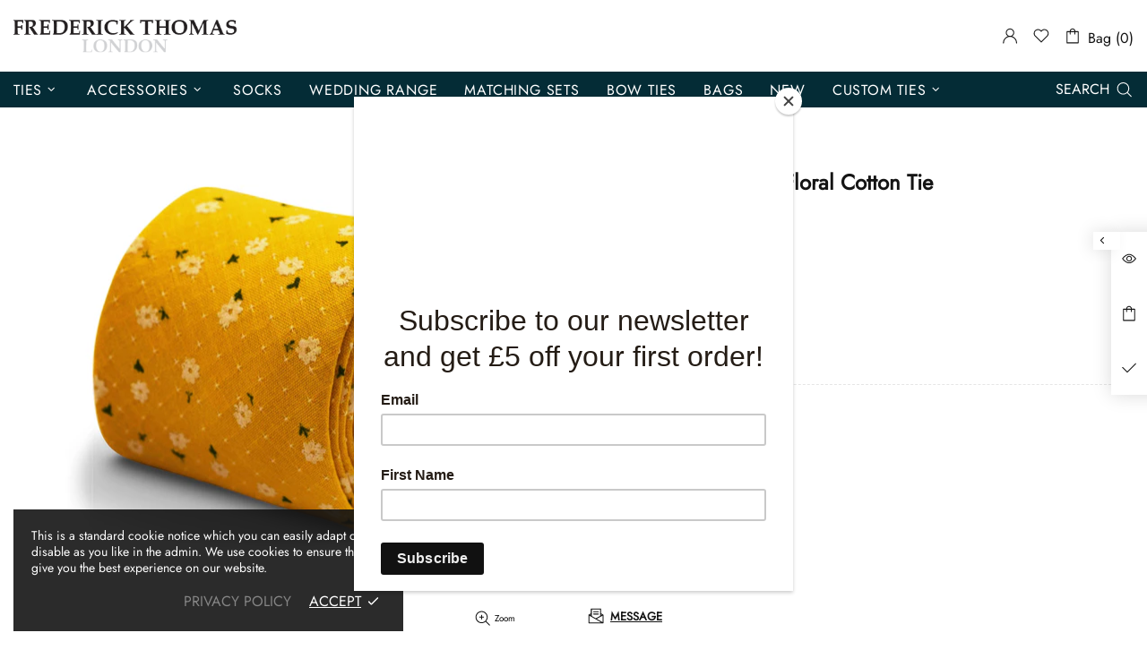

--- FILE ---
content_type: text/css
request_url: https://frederickthomas.co.uk/cdn/shop/t/12/assets/custom.css?v=172590876087628638481723875201
body_size: -678
content:
.header__line-bottom {background-color: #042c36;}

--- FILE ---
content_type: text/css
request_url: https://frederickthomas.co.uk/cdn/shop/t/12/assets/presentation.css?v=72316751709984543741723800193
body_size: -246
content:
.presentation{float:right;width:180px;z-index:99999;transform:translate3d(100%,0,0);-webkit-box-shadow:0 0 20px 0 rgba(0,0,0,.15);-moz-box-shadow:0 0 20px 0 rgba(0,0,0,.15);box-shadow:0 0 20px #00000026;transition:var(--animation-css-duration) transform,var(--animation-css-duration) box-shadow;will-change:transform,box-shadow}.presentation.open{transform:none!important}.presentation__btn{width:30px;height:30px}.presentation__btn i{position:absolute;transition:var(--animation-css-duration) transform;will-change:transform}.presentation__btn i:first-child{transform:scaleZ(1)}.presentation__btn i:first-child .icon{width:24px}.presentation__btn i:last-child{transform:scale3d(0,0,1)}.presentation__btn i:last-child .icon{width:16px}.presentation.open .presentation__btn{width:30px;height:30px}.presentation.open .presentation__btn i:first-child{transform:scale3d(0,0,1)}.presentation.open .presentation__btn i:last-child{transform:scaleZ(1)}.presentation__content label p,.presentation__content a{transition:var(--animation-css-duration) color}.presentation__content .input-boolean input~span,.presentation__content .input-boolean input+span span{transition-duration:var(--animation-css-duration)}[dir=rtl] .presentation{float:left;transform:translate3d(-100%,0,0)}[dir=rtl] .presentation.close{transform:translate3d(-100%,0,0)!important}
/*# sourceMappingURL=/cdn/shop/t/12/assets/presentation.css.map?v=72316751709984543741723800193 */


--- FILE ---
content_type: text/javascript; charset=utf-8
request_url: https://frederickthomas.co.uk/products/mustard-yellow-gold-floral-cotton-tie.js
body_size: -83
content:
{"id":6183667892416,"title":"mustard yellow gold floral cotton tie","handle":"mustard-yellow-gold-floral-cotton-tie","description":"\u003cp\u003eFrederick Thomas handmade tie with signature floral pattern design to rear.\u003c\/p\u003e\n\n\u003cp\u003eBlade measuring 6.5cm at widest point with a length of 147cm.\u003c\/p\u003e\n\n\u003cp\u003eDry clean only.\u003c\/p\u003e\n\n\u003cp\u003eShipment usually within 24hrs for all products in stock.\u003c\/p\u003e","published_at":"2021-02-08T19:15:12+00:00","created_at":"2021-02-08T19:15:12+00:00","vendor":"Frederick Thomas Handmade Mens Ties","type":"Ties","tags":["Category_Ties","Category_Ties\/View ties by colour","Category_Ties\/View ties by colour\/Yellow \u0026 Gold","Category_Ties\/View ties by pattern","Category_Ties\/View ties by pattern\/Cotton \u0026 Linen Ties","Category_Ties\/View ties by pattern\/Floral Ties"],"price":1999,"price_min":1999,"price_max":1999,"available":false,"price_varies":false,"compare_at_price":null,"compare_at_price_min":0,"compare_at_price_max":0,"compare_at_price_varies":false,"variants":[{"id":38050120466624,"title":"One Size \/ Yellow \/ Yellow","option1":"One Size","option2":"Yellow","option3":"Yellow","sku":"FT3321","requires_shipping":true,"taxable":true,"featured_image":{"id":23677362241728,"product_id":6183667892416,"position":1,"created_at":"2021-02-08T19:15:22+00:00","updated_at":"2024-08-14T15:21:24+01:00","alt":null,"width":2904,"height":2624,"src":"https:\/\/cdn.shopify.com\/s\/files\/1\/0535\/6503\/0592\/products\/3321.jpg?v=1723645284","variant_ids":[38050120466624]},"available":false,"name":"mustard yellow gold floral cotton tie - One Size \/ Yellow \/ Yellow","public_title":"One Size \/ Yellow \/ Yellow","options":["One Size","Yellow","Yellow"],"price":1999,"weight":454,"compare_at_price":null,"inventory_management":"shopify","barcode":"","featured_media":{"alt":null,"id":15848322531520,"position":1,"preview_image":{"aspect_ratio":1.107,"height":2624,"width":2904,"src":"https:\/\/cdn.shopify.com\/s\/files\/1\/0535\/6503\/0592\/products\/3321.jpg?v=1723645284"}},"requires_selling_plan":false,"selling_plan_allocations":[]}],"images":["\/\/cdn.shopify.com\/s\/files\/1\/0535\/6503\/0592\/products\/3321.jpg?v=1723645284"],"featured_image":"\/\/cdn.shopify.com\/s\/files\/1\/0535\/6503\/0592\/products\/3321.jpg?v=1723645284","options":[{"name":"Size","position":1,"values":["One Size"]},{"name":"Color","position":2,"values":["Yellow"]},{"name":"Parent Colour","position":3,"values":["Yellow"]}],"url":"\/products\/mustard-yellow-gold-floral-cotton-tie","media":[{"alt":null,"id":15848322531520,"position":1,"preview_image":{"aspect_ratio":1.107,"height":2624,"width":2904,"src":"https:\/\/cdn.shopify.com\/s\/files\/1\/0535\/6503\/0592\/products\/3321.jpg?v=1723645284"},"aspect_ratio":1.107,"height":2624,"media_type":"image","src":"https:\/\/cdn.shopify.com\/s\/files\/1\/0535\/6503\/0592\/products\/3321.jpg?v=1723645284","width":2904}],"requires_selling_plan":false,"selling_plan_groups":[]}

--- FILE ---
content_type: text/javascript; charset=utf-8
request_url: https://frederickthomas.co.uk/products/mustard-yellow-gold-floral-cotton-tie.js
body_size: 501
content:
{"id":6183667892416,"title":"mustard yellow gold floral cotton tie","handle":"mustard-yellow-gold-floral-cotton-tie","description":"\u003cp\u003eFrederick Thomas handmade tie with signature floral pattern design to rear.\u003c\/p\u003e\n\n\u003cp\u003eBlade measuring 6.5cm at widest point with a length of 147cm.\u003c\/p\u003e\n\n\u003cp\u003eDry clean only.\u003c\/p\u003e\n\n\u003cp\u003eShipment usually within 24hrs for all products in stock.\u003c\/p\u003e","published_at":"2021-02-08T19:15:12+00:00","created_at":"2021-02-08T19:15:12+00:00","vendor":"Frederick Thomas Handmade Mens Ties","type":"Ties","tags":["Category_Ties","Category_Ties\/View ties by colour","Category_Ties\/View ties by colour\/Yellow \u0026 Gold","Category_Ties\/View ties by pattern","Category_Ties\/View ties by pattern\/Cotton \u0026 Linen Ties","Category_Ties\/View ties by pattern\/Floral Ties"],"price":1999,"price_min":1999,"price_max":1999,"available":false,"price_varies":false,"compare_at_price":null,"compare_at_price_min":0,"compare_at_price_max":0,"compare_at_price_varies":false,"variants":[{"id":38050120466624,"title":"One Size \/ Yellow \/ Yellow","option1":"One Size","option2":"Yellow","option3":"Yellow","sku":"FT3321","requires_shipping":true,"taxable":true,"featured_image":{"id":23677362241728,"product_id":6183667892416,"position":1,"created_at":"2021-02-08T19:15:22+00:00","updated_at":"2024-08-14T15:21:24+01:00","alt":null,"width":2904,"height":2624,"src":"https:\/\/cdn.shopify.com\/s\/files\/1\/0535\/6503\/0592\/products\/3321.jpg?v=1723645284","variant_ids":[38050120466624]},"available":false,"name":"mustard yellow gold floral cotton tie - One Size \/ Yellow \/ Yellow","public_title":"One Size \/ Yellow \/ Yellow","options":["One Size","Yellow","Yellow"],"price":1999,"weight":454,"compare_at_price":null,"inventory_management":"shopify","barcode":"","featured_media":{"alt":null,"id":15848322531520,"position":1,"preview_image":{"aspect_ratio":1.107,"height":2624,"width":2904,"src":"https:\/\/cdn.shopify.com\/s\/files\/1\/0535\/6503\/0592\/products\/3321.jpg?v=1723645284"}},"requires_selling_plan":false,"selling_plan_allocations":[]}],"images":["\/\/cdn.shopify.com\/s\/files\/1\/0535\/6503\/0592\/products\/3321.jpg?v=1723645284"],"featured_image":"\/\/cdn.shopify.com\/s\/files\/1\/0535\/6503\/0592\/products\/3321.jpg?v=1723645284","options":[{"name":"Size","position":1,"values":["One Size"]},{"name":"Color","position":2,"values":["Yellow"]},{"name":"Parent Colour","position":3,"values":["Yellow"]}],"url":"\/products\/mustard-yellow-gold-floral-cotton-tie","media":[{"alt":null,"id":15848322531520,"position":1,"preview_image":{"aspect_ratio":1.107,"height":2624,"width":2904,"src":"https:\/\/cdn.shopify.com\/s\/files\/1\/0535\/6503\/0592\/products\/3321.jpg?v=1723645284"},"aspect_ratio":1.107,"height":2624,"media_type":"image","src":"https:\/\/cdn.shopify.com\/s\/files\/1\/0535\/6503\/0592\/products\/3321.jpg?v=1723645284","width":2904}],"requires_selling_plan":false,"selling_plan_groups":[]}

--- FILE ---
content_type: text/javascript
request_url: https://cdn.shopify.com/extensions/019a5f88-8d69-7496-a524-c47cf4b614ad/shopify-app-139/assets/main.js
body_size: 21829
content:
var Je=Object.defineProperty;var Ye=(y,k,h)=>k in y?Je(y,k,{enumerable:!0,configurable:!0,writable:!0,value:h}):y[k]=h;var P=(y,k,h)=>Ye(y,typeof k!="symbol"?k+"":k,h);(function(){"use strict";const y={shopifyNativeBlock:"buddify-ai-negotiation-button__shopify-native-block",negotiationButtonBlock:"buddify-ai-negotiation-button-block",negotiationButton:"buddify-ai-negotiation-button",negotiationNudge:"buddify-ai-negotiation-nudge",negotiationNudgeDismiss:"buddify-ai-negotiation-nudge-dismiss",smartShoppingWindow:"buddify-ai-negotiation-smart-shopping",chatData:"buddify-ai-negotiation-chat-data",chatWindow:"buddify-ai-negotiation-chat-window",chatWindowCloseButton:"buddify-ai-negotiation-chat-window-close-button",chatBody:"buddify-ai-negotiation-chat-body",chatHeader:"buddify-ai-negotiation-chat-header",chatForm:"buddify-ai-negotiation-chat-form",chatInput:"buddify-ai-negotiation-chat-input",chatSendButton:"buddify-ai-negotiation-chat-send-button",chatCurrencyNote:"buddify-ai-negotiation-currency-note",discountBlock:"buddify-ai-negotiation-discount-block",discountHeader:"buddify-ai-negotiation-discount-header",discountContent:"buddify-ai-negotiation-discount-content",discountSubcontent:"buddify-ai-negotiation-discount-subcontent",discountVariantSelect:"buddify-ai-negotiation-discount-variant-select",discountCheckoutButton:"buddify-ai-negotiation-discount-checkout-button",discountTimerCountdown:"buddify-ai-negotiation-discount-timer-countdown",predefinedActionsClassname:"buddify-ai-negotiation-predefined-action",popupLoadingBlock:"buddify-ai-negotiation-popup-loading-block",popupLoadingText:"buddify-ai-negotiation-popup-loading-text"},k=e=>document.getElementById(e),h={get shopifyNativeBlock(){return k(y.shopifyNativeBlock)},get predefinedActions(){return document.getElementsByClassName(y.predefinedActionsClassname)},chat:{get data(){return k(y.chatData)},get window(){return k(y.chatWindow)},get header(){return k(y.chatHeader)},get windowCloseButton(){return k(y.chatWindowCloseButton)},get body(){return k(y.chatBody)},get sendButton(){return k(y.chatSendButton)},get input(){return k(y.chatInput)},get form(){return k(y.chatForm)}},discount:{get block(){return k(y.discountBlock)},get header(){return k(y.discountHeader)},get content(){return k(y.discountContent)},get subcontent(){return k(y.discountSubcontent)},get variantSelect(){return k(y.discountVariantSelect)},get checkoutButton(){return k(y.discountCheckoutButton)},get timerCountdown(){return k(y.discountTimerCountdown)}},popupLoading:{get block(){return k(y.popupLoadingBlock)},get text(){return k(y.popupLoadingText)}},nudge:{get container(){return k(y.negotiationNudge)},get dismissButton(){return k(y.negotiationNudgeDismiss)}}},pe={makeDisabled(e){e==null||e.classList.add("loading-block")},makeEnabled(e){e==null||e.classList.remove("loading-block")}},d={page:{buttonConfig:{},ensureObserverStarted:!1},nudge:{config:void 0,timeoutId:void 0,dismissed:!1,ensureObserverStarted:!1,element:void 0,delayUntil:void 0,hasShown:!1},chat:{language:void 0,windowWasAlreadyOpened:!1,conversationWasAlreadyStarted:!1,shopAndConversationCurrenciesAreDifferent:!1,clearingAndReloadingData:!1,conversationId:void 0,conversationProductDetailsButtonWasClicked:!1,exitIntentWasAlreadyPresented:!1,exitIntentLastChanceOfferWasLoaded:!1,firstOffer:void 0,assistantMessages:[],userMessages:[]},discount:{acceptedOne:void 0,generatedCheckout:void 0,timer:{isAlreadyStarted:!1,remainingSeconds:-1,intervalId:void 0}},product:{title:void 0,featuredMedia:void 0,currencyCode:void 0,aiNegotiationCurrencyCode:void 0,aiNegotiationCurrencyRate:void 0,currentVariant:void 0,allVariants:[],selectedVariantGID:void 0},cart:{lineItems:[]},lastChanceOffer:{amountOffWithCurrency:void 0,discountedPriceWithCurrency:void 0,originalPriceWithCurrency:void 0,percentageOff:void 0}},fe={chat:{acceptButton:"✓ Accept",inputPlaceholder:"or type in your Counter-Offer, ask anything about product...",sendButton:"Send",checkoutButton:"Apply Discount & Checkout",timerLabel:"Time left:",closeButton:"×"},firstOffer:{title:"🎉 SPECIAL DEAL FOR YOU 🎉",was:"Was",save:"SAVE",grabDeal:"🎯 GRAB THIS DEAL",urgency:"⚡ <strong>Hurry! Limited time offer</strong>"},exitFlow:{waitTitle:"⏰ Wait! One more thing...",helpPrompt:"Before you go, let me know how I can help:",checkoutNow:"✅ Actually, I'll checkout now",continueNegotiating:"💬 Actually, I'll continue negotiating",priceTooHigh:"💸 Price is too high",showOtherProducts:"🔍 Show me other products"},finalOffer:{title:"🔥 FINAL OFFER 🔥",intro:"This is the best I can do! My absolute maximum discount:",youSave:"You save",expiresWarning:"⏰ This offer expires when you close this chat!",acceptButton:"🎉 ACCEPT THIS OFFER"},recommendedProducts:{title:"🎉 You've unlocked deals!",subtitle:"Check out these exclusive deals curated just for you:",negotiateButton:"Negotiate for More!",getDiscountButton:"Get Discount!"},emailCollection:{title:"💌 Stay tuned for special offers!",subtitle:"Get notified of new deals for this item and more:",submitButton:"✓ Keep Me Updated"},actionButtons:{acceptOffer:"✓ Accept the Offer",counterOffer:"🔄 Make a Counter-Offer",productDetails:"📦 Product Details",noThanks:"I'm good, thanks"},cart:{lockedIn:"🔒 Locked In:",off:"OFF",addNewVariant:"+ Add new variant",offerAccepted:"🎉 Offer Accepted 🎉",offerExpiresIn:"Offer expires in:",checkoutNow:"Checkout Now",checkoutAndSave:"Checkout Now & Save {amount}",generatingCheckout:"Generating checkout...",inStock:"In stock",readyToShip:"Ready to ship",secureCheckout:"✓ Secure checkout",safePayment:"🔒 Safe & encrypted payment",backArrow:"←"},loading:{pleaseWait:"Loading, please wait…",initializingChat:"Initializing chat..."},typing:{typing:"Typing",thinking:"Thinking",gettingBetterDeal:"Getting a better deal",preparingOffer:"Preparing a great offer",consultingExperts:"Consulting the experts",finalizingDetails:"Finalizing details",craftingDeal:"Crafting your perfect deal"},userMessages:{acceptOffer:"I accept the offer",tellMeMore:"Tell me more about the product",noThanks:"I'm good, thanks"}},he={chat:{acceptButton:"✓ Akzeptieren",inputPlaceholder:"oder geben Sie Ihr Gegenangebot ein, fragen Sie etwas zum Produkt...",sendButton:"Senden",checkoutButton:"Rabatt anwenden & Zur Kasse",timerLabel:"Verbleibende Zeit:",closeButton:"×"},firstOffer:{title:"🎉 SONDERANGEBOT FÜR SIE 🎉",was:"War",save:"SPAREN SIE",grabDeal:"🎯 ANGEBOT SICHERN",urgency:"⚡ <strong>Beeilen Sie sich! Zeitlich begrenztes Angebot</strong>"},exitFlow:{waitTitle:"⏰ Warten Sie! Noch eine Sache...",helpPrompt:"Bevor Sie gehen, lassen Sie mich wissen, wie ich helfen kann:",checkoutNow:"✅ Ich gehe jetzt zur Kasse",continueNegotiating:"💬 Ich verhandle weiter",priceTooHigh:"💸 Preis ist zu hoch",showOtherProducts:"🔍 Andere Produkte zeigen"},finalOffer:{title:"🔥 LETZTES ANGEBOT 🔥",intro:"Das ist das Beste, was ich tun kann! Mein absoluter maximaler Rabatt:",youSave:"Sie sparen",expiresWarning:"⏰ Dieses Angebot läuft ab, wenn Sie diesen Chat schließen!",acceptButton:"🎉 ANGEBOT ANNEHMEN"},recommendedProducts:{title:"🎉 Sie haben Angebote freigeschaltet!",subtitle:"Schauen Sie sich diese exklusiven Angebote an, die für Sie zusammengestellt wurden:",negotiateButton:"Für mehr verhandeln!",getDiscountButton:"Rabatt erhalten!"},emailCollection:{title:"💌 Bleiben Sie auf dem Laufenden!",subtitle:"Lassen Sie sich über neue Angebote für diesen Artikel und mehr benachrichtigen:",submitButton:"✓ Informiert bleiben"},actionButtons:{acceptOffer:"✓ Angebot annehmen",counterOffer:"🔄 Gegenangebot machen",productDetails:"📦 Produktdetails",noThanks:"Nein danke"},cart:{lockedIn:"🔒 Gesichert:",off:"RABATT",addNewVariant:"+ Neue Variante hinzufügen",offerAccepted:"🎉 Angebot angenommen 🎉",offerExpiresIn:"Angebot läuft ab in:",checkoutNow:"Jetzt zur Kasse",checkoutAndSave:"Jetzt zur Kasse & {amount} sparen",generatingCheckout:"Kasse wird erstellt...",inStock:"Auf Lager",readyToShip:"Versandbereit",secureCheckout:"✓ Sichere Kasse",safePayment:"🔒 Sichere & verschlüsselte Zahlung",backArrow:"←"},loading:{pleaseWait:"Laden, bitte warten…",initializingChat:"Chat wird initialisiert..."},typing:{typing:"Tippt",thinking:"Denkt nach",gettingBetterDeal:"Holt ein besseres Angebot",preparingOffer:"Bereitet ein großartiges Angebot vor",consultingExperts:"Berät sich mit den Experten",finalizingDetails:"Finalisiert Details",craftingDeal:"Erstellt Ihr perfektes Angebot"},userMessages:{acceptOffer:"Ich akzeptiere das Angebot",tellMeMore:"Erzählen Sie mir mehr über das Produkt",noThanks:"Nein danke"}},ge={chat:{acceptButton:"✓ Accepter",inputPlaceholder:"ou saisissez votre contre-offre, posez des questions sur le produit...",sendButton:"Envoyer",checkoutButton:"Appliquer la réduction et payer",timerLabel:"Temps restant:",closeButton:"×"},firstOffer:{title:"🎉 OFFRE SPÉCIALE POUR VOUS 🎉",was:"Était",save:"ÉCONOMISEZ",grabDeal:"🎯 PROFITER DE L'OFFRE",urgency:"⚡ <strong>Dépêchez-vous ! Offre à durée limitée</strong>"},exitFlow:{waitTitle:"⏰ Attendez! Une dernière chose...",helpPrompt:"Avant de partir, dites-moi comment je peux vous aider:",checkoutNow:"✅ En fait, je vais payer maintenant",continueNegotiating:"💬 En fait, je vais continuer à négocier",priceTooHigh:"💸 Le prix est trop élevé",showOtherProducts:"🔍 Montrez-moi d'autres produits"},finalOffer:{title:"🔥 OFFRE FINALE 🔥",intro:"C'est le mieux que je puisse faire ! Ma réduction maximale absolue :",youSave:"Vous économisez",expiresWarning:"⏰ Cette offre expire lorsque vous fermez ce chat!",acceptButton:"🎉 ACCEPTER CETTE OFFRE"},recommendedProducts:{title:"🎉 Vous avez débloqué des offres!",subtitle:"Découvrez ces offres exclusives sélectionnées pour vous:",negotiateButton:"Négocier pour plus !",getDiscountButton:"Obtenir une réduction !"},emailCollection:{title:"💌 Restez informé des offres spéciales!",subtitle:"Recevez des notifications pour de nouvelles offres sur cet article et plus:",submitButton:"✓ Me tenir informé"},actionButtons:{acceptOffer:"✓ Accepter l'offre",counterOffer:"🔄 Faire une contre-offre",productDetails:"📦 Détails du produit",noThanks:"Non merci"},cart:{lockedIn:"🔒 Verrouillé:",off:"DE RÉDUCTION",addNewVariant:"+ Ajouter nouvelle variante",offerAccepted:"🎉 Offre acceptée 🎉",offerExpiresIn:"L'offre expire dans:",checkoutNow:"Payer maintenant",checkoutAndSave:"Payer maintenant et économiser {amount}",generatingCheckout:"Génération du paiement...",inStock:"En stock",readyToShip:"Prêt à expédier",secureCheckout:"✓ Paiement sécurisé",safePayment:"🔒 Paiement sûr et crypté",backArrow:"←"},loading:{pleaseWait:"Chargement, veuillez patienter…",initializingChat:"Initialisation du chat..."},typing:{typing:"Saisie en cours",thinking:"Réflexion",gettingBetterDeal:"Obtenir une meilleure offre",preparingOffer:"Préparer une excellente offre",consultingExperts:"Consulter les experts",finalizingDetails:"Finaliser les détails",craftingDeal:"Créer votre offre parfaite"},userMessages:{acceptOffer:"J'accepte l'offre",tellMeMore:"Parlez-moi plus du produit",noThanks:"Non merci"}},me={chat:{acceptButton:"✓ Kabul Et",inputPlaceholder:"veya karşı teklifinizi yazın, ürün hakkında soru sorun...",sendButton:"Gönder",checkoutButton:"İndirimi Uygula & Ödemeye Geç",timerLabel:"Kalan süre:",closeButton:"×"},firstOffer:{title:"🎉 SİZE ÖZEL TEKLİF 🎉",was:"Önceki fiyat",save:"TASARRUF",grabDeal:"🎯 BU TEKLİFİ KAÇIRMA",urgency:"⚡ <strong>Acele edin! Sınırlı süreli teklif</strong>"},exitFlow:{waitTitle:"⏰ Bekle! Bir şey daha...",helpPrompt:"Gitmeden önce, nasıl yardımcı olabileceğimi söyle:",checkoutNow:"✅ Aslında, şimdi ödeme yapacağım",continueNegotiating:"💬 Aslında, pazarlığa devam edeceğim",priceTooHigh:"💸 Fiyat çok yüksek",showOtherProducts:"🔍 Başka ürünleri göster"},finalOffer:{title:"🔥 SON TEKLİF 🔥",intro:"Yapabileceğim en iyisi bu! Maksimum indirimim:",youSave:"Tasarruf ediyorsun",expiresWarning:"⏰ Bu teklif sohbeti kapattığınızda sona erer!",acceptButton:"🎉 BU TEKLİFİ KABUL ET"},recommendedProducts:{title:"🎉 Fırsatların kilidini açtın!",subtitle:"Senin için seçilmiş bu özel tekliflere göz at:",negotiateButton:"Daha Fazlası İçin Pazarlık Yap!",getDiscountButton:"İndirim Al!"},emailCollection:{title:"💌 Özel tekliflerden haberdar ol!",subtitle:"Bu ürün ve daha fazlası için yeni fırsatlardan haberdar ol:",submitButton:"✓ Haberdar Ol"},actionButtons:{acceptOffer:"✓ Teklifi Kabul Et",counterOffer:"🔄 Karşı Teklif Yap",productDetails:"📦 Ürün Detayları",noThanks:"Teşekkürler, gerek yok"},cart:{lockedIn:"🔒 Kilitlendi:",off:"İNDİRİM",addNewVariant:"+ Yeni varyant ekle",offerAccepted:"🎉 Teklif Kabul Edildi 🎉",offerExpiresIn:"Teklifin süresi bitiyor:",checkoutNow:"Şimdi Öde",checkoutAndSave:"Şimdi Öde & {amount} Tasarruf Et",generatingCheckout:"Ödeme oluşturuluyor...",inStock:"Stokta var",readyToShip:"Gönderilmeye hazır",secureCheckout:"✓ Güvenli ödeme",safePayment:"🔒 Güvenli ve şifreli ödeme",backArrow:"←"},loading:{pleaseWait:"Yükleniyor, lütfen bekleyin…",initializingChat:"Sohbet başlatılıyor..."},typing:{typing:"Yazıyor",thinking:"Düşünüyor",gettingBetterDeal:"Daha iyi bir teklif alıyor",preparingOffer:"Harika bir teklif hazırlıyor",consultingExperts:"Uzmanlarla görüşüyor",finalizingDetails:"Detaylar sonlandırılıyor",craftingDeal:"Senin için mükemmel teklifi hazırlıyor"},userMessages:{acceptOffer:"Teklifi kabul ediyorum",tellMeMore:"Ürün hakkında daha fazla bilgi ver",noThanks:"Teşekkürler, gerek yok"}},ye={chat:{acceptButton:"✓ Aceptar",inputPlaceholder:"o escribe tu contraoferta, pregunta sobre el producto...",sendButton:"Enviar",checkoutButton:"Aplicar Descuento y Comprar",timerLabel:"Tiempo restante:",closeButton:"×"},firstOffer:{title:"🎉 OFERTA ESPECIAL PARA TI 🎉",was:"Antes",save:"AHORRA",grabDeal:"🎯 APROVECHA ESTA OFERTA",urgency:"⚡ <strong>¡Rápido! Oferta por tiempo limitado</strong>"},exitFlow:{waitTitle:"⏰ ¡Espera! Una cosa más...",helpPrompt:"Antes de irte, déjame saber cómo puedo ayudarte:",checkoutNow:"✅ De hecho, compraré ahora",continueNegotiating:"💬 De hecho, continuaré negociando",priceTooHigh:"💸 El precio es demasiado alto",showOtherProducts:"🔍 Muéstrame otros productos"},finalOffer:{title:"🔥 OFERTA FINAL 🔥",intro:"¡Esto es lo mejor que puedo hacer! Mi descuento máximo absoluto:",youSave:"Ahorras",expiresWarning:"⏰ ¡Esta oferta expira cuando cierres este chat!",acceptButton:"🎉 ACEPTAR ESTA OFERTA"},recommendedProducts:{title:"🎉 ¡Has desbloqueado ofertas!",subtitle:"Mira estas ofertas exclusivas seleccionadas para ti:",negotiateButton:"¡Negocia por Más!",getDiscountButton:"¡Obtener Descuento!"},emailCollection:{title:"💌 ¡Mantente al día con ofertas especiales!",subtitle:"Recibe notificaciones de nuevas ofertas para este artículo y más:",submitButton:"✓ Mantenme Informado"},actionButtons:{acceptOffer:"✓ Aceptar la Oferta",counterOffer:"🔄 Hacer una Contraoferta",productDetails:"📦 Detalles del Producto",noThanks:"Estoy bien, gracias"},cart:{lockedIn:"🔒 Bloqueado:",off:"DESC",addNewVariant:"+ Añadir nueva variante",offerAccepted:"🎉 Oferta Aceptada 🎉",offerExpiresIn:"La oferta expira en:",checkoutNow:"Comprar Ahora",checkoutAndSave:"Comprar Ahora y Ahorrar {amount}",generatingCheckout:"Generando compra...",inStock:"En stock",readyToShip:"Listo para enviar",secureCheckout:"✓ Compra segura",safePayment:"🔒 Pago seguro y cifrado",backArrow:"←"},loading:{pleaseWait:"Cargando, por favor espera…",initializingChat:"Inicializando chat..."},typing:{typing:"Escribiendo",thinking:"Pensando",gettingBetterDeal:"Consiguiendo una mejor oferta",preparingOffer:"Preparando una gran oferta",consultingExperts:"Consultando a los expertos",finalizingDetails:"Finalizando detalles",craftingDeal:"Creando tu oferta perfecta"},userMessages:{acceptOffer:"Acepto la oferta",tellMeMore:"Cuéntame más sobre el producto",noThanks:"Estoy bien, gracias"}},be={chat:{acceptButton:"✓ Accetta",inputPlaceholder:"o scrivi la tua controfferta, chiedi informazioni sul prodotto...",sendButton:"Invia",checkoutButton:"Applica Sconto e Acquista",timerLabel:"Tempo rimanente:",closeButton:"×"},firstOffer:{title:"🎉 OFFERTA SPECIALE PER TE 🎉",was:"Prima",save:"RISPARMIA",grabDeal:"🎯 APPROFITTA DI QUESTA OFFERTA",urgency:"⚡ <strong>Affrettati! Offerta a tempo limitato</strong>"},exitFlow:{waitTitle:"⏰ Aspetta! Un'altra cosa...",helpPrompt:"Prima di andare, fammi sapere come posso aiutarti:",checkoutNow:"✅ In realtà, acquisterò ora",continueNegotiating:"💬 In realtà, continuerò a negoziare",priceTooHigh:"💸 Il prezzo è troppo alto",showOtherProducts:"🔍 Mostrami altri prodotti"},finalOffer:{title:"🔥 OFFERTA FINALE 🔥",intro:"Questo è il massimo che posso fare! Il mio sconto massimo assoluto:",youSave:"Risparmi",expiresWarning:"⏰ Questa offerta scade quando chiudi questa chat!",acceptButton:"🎉 ACCETTA QUESTA OFFERTA"},recommendedProducts:{title:"🎉 Hai sbloccato delle offerte!",subtitle:"Dai un'occhiata a queste offerte esclusive selezionate per te:",negotiateButton:"Negozia per di Più!",getDiscountButton:"Ottieni Sconto!"},emailCollection:{title:"💌 Resta aggiornato sulle offerte speciali!",subtitle:"Ricevi notifiche di nuove offerte per questo articolo e altro:",submitButton:"✓ Tienimi Aggiornato"},actionButtons:{acceptOffer:"✓ Accetta l'Offerta",counterOffer:"🔄 Fai una Controfferta",productDetails:"📦 Dettagli del Prodotto",noThanks:"Va bene così, grazie"},cart:{lockedIn:"🔒 Bloccato:",off:"SCONTO",addNewVariant:"+ Aggiungi nuova variante",offerAccepted:"🎉 Offerta Accettata 🎉",offerExpiresIn:"L'offerta scade tra:",checkoutNow:"Acquista Ora",checkoutAndSave:"Acquista Ora e Risparmia {amount}",generatingCheckout:"Generazione checkout...",inStock:"Disponibile",readyToShip:"Pronto per la spedizione",secureCheckout:"✓ Checkout sicuro",safePayment:"🔒 Pagamento sicuro e crittografato",backArrow:"←"},loading:{pleaseWait:"Caricamento, attendere prego…",initializingChat:"Inizializzazione chat..."},typing:{typing:"Digitando",thinking:"Pensando",gettingBetterDeal:"Ottenendo un'offerta migliore",preparingOffer:"Preparando un'ottima offerta",consultingExperts:"Consultando gli esperti",finalizingDetails:"Finalizzando i dettagli",craftingDeal:"Creando la tua offerta perfetta"},userMessages:{acceptOffer:"Accetto l'offerta",tellMeMore:"Dimmi di più sul prodotto",noThanks:"Va bene così, grazie"}},we={chat:{acceptButton:"✓ Aceitar",inputPlaceholder:"ou digite sua contraproposta, pergunte sobre o produto...",sendButton:"Enviar",checkoutButton:"Aplicar Desconto e Finalizar",timerLabel:"Tempo restante:",closeButton:"×"},firstOffer:{title:"🎉 OFERTA ESPECIAL PARA VOCÊ 🎉",was:"Era",save:"ECONOMIZE",grabDeal:"🎯 APROVEITE ESTA OFERTA",urgency:"⚡ <strong>Rápido! Oferta por tempo limitado</strong>"},exitFlow:{waitTitle:"⏰ Espere! Mais uma coisa...",helpPrompt:"Antes de ir, deixe-me saber como posso ajudar:",checkoutNow:"✅ Na verdade, vou finalizar agora",continueNegotiating:"💬 Na verdade, vou continuar negociando",priceTooHigh:"💸 O preço está muito alto",showOtherProducts:"🔍 Mostre-me outros produtos"},finalOffer:{title:"🔥 OFERTA FINAL 🔥",intro:"Isso é o melhor que posso fazer! Meu desconto máximo absoluto:",youSave:"Você economiza",expiresWarning:"⏰ Esta oferta expira quando você fechar este chat!",acceptButton:"🎉 ACEITAR ESTA OFERTA"},recommendedProducts:{title:"🎉 Você desbloqueou ofertas!",subtitle:"Confira estas ofertas exclusivas selecionadas para você:",negotiateButton:"Negocie por Mais!",getDiscountButton:"Obter Desconto!"},emailCollection:{title:"💌 Fique atualizado com ofertas especiais!",subtitle:"Seja notificado de novas ofertas para este item e mais:",submitButton:"✓ Mantenha-me Atualizado"},actionButtons:{acceptOffer:"✓ Aceitar a Oferta",counterOffer:"🔄 Fazer uma Contraproposta",productDetails:"📦 Detalhes do Produto",noThanks:"Estou bem, obrigado"},cart:{lockedIn:"🔒 Bloqueado:",off:"DESC",addNewVariant:"+ Adicionar nova variante",offerAccepted:"🎉 Oferta Aceita 🎉",offerExpiresIn:"A oferta expira em:",checkoutNow:"Finalizar Agora",checkoutAndSave:"Finalizar Agora e Economizar {amount}",generatingCheckout:"Gerando finalização...",inStock:"Em estoque",readyToShip:"Pronto para enviar",secureCheckout:"✓ Checkout seguro",safePayment:"🔒 Pagamento seguro e criptografado",backArrow:"←"},loading:{pleaseWait:"Carregando, por favor aguarde…",initializingChat:"Inicializando chat..."},typing:{typing:"Digitando",thinking:"Pensando",gettingBetterDeal:"Conseguindo uma oferta melhor",preparingOffer:"Preparando uma ótima oferta",consultingExperts:"Consultando os especialistas",finalizingDetails:"Finalizando detalhes",craftingDeal:"Criando sua oferta perfeita"},userMessages:{acceptOffer:"Aceito a oferta",tellMeMore:"Me conte mais sobre o produto",noThanks:"Estou bem, obrigado"}},Y="en",te={en:fe,de:he,fr:ge,tr:me,es:ye,it:be,pt:we},m=(e,t)=>{let n=t;n||(n=Ce(d.chat.language));const o=e.split(".");let i=te[n]||te.en;for(const r of o)i=i==null?void 0:i[r];if(i===void 0&&n!==Y){let r=te[Y];for(const l of o)r=r==null?void 0:r[l];return r||e}return i||e},Ce=e=>{if(!e)return Y;const t=e.toLowerCase();return t==="de"||t==="fr"||t==="tr"||t==="es"||t==="it"||t==="pt"?t:Y};function ve(e){const t=history.pushState;history.pushState=function(...o){t.apply(this,o),e(window.location.pathname)};const n=history.replaceState;history.replaceState=function(...o){n.apply(this,o),e(window.location.pathname)},window.addEventListener("popstate",()=>{e(window.location.pathname)})}function ke(){if(new URLSearchParams(window.location.search).get("buddify-ai-discounts-action")==="start-conversation"){const t=setInterval(()=>{document.getElementById(y.negotiationButton)&&(clearInterval(t),setTimeout(()=>{a.chat.launchNegotiationFlow()},500))},100);setTimeout(()=>clearInterval(t),5e3)}}const Ee=()=>{var t;const e=document.getElementById(y.chatInput);return(t=e==null?void 0:e.value)==null?void 0:t.trim().replace(/[<>]/g,"")},W=()=>{const e=document.getElementById(y.chatData);return e==null?void 0:e.getAttribute("product-id")},H=()=>{const e=document.getElementById(y.chatData);return e==null?void 0:e.getAttribute("product-variant-id")},Ae=()=>window.Shopify.shop,Se=async e=>{const t=new TextEncoder().encode(e),n=await window.crypto.subtle.digest("SHA-256",t);return Array.from(new Uint8Array(n)).map(r=>r.toString(16).padStart(2,"0")).join("")},Be=()=>{let e=null;const t=Array.from(document.querySelectorAll('form[method="post"]'));for(const n of t)if((n.getAttribute("action")??"").includes("/cart/add")&&(e=e??n,(n.getAttribute("data-type")??"")==="add-to-cart-form")){e=n;break}return e},Ne=()=>{const e=[m("typing.typing"),m("typing.thinking"),m("typing.gettingBetterDeal"),m("typing.preparingOffer"),m("typing.consultingExperts"),m("typing.finalizingDetails"),m("typing.craftingDeal")];return e[Math.floor(Math.random()*e.length)]??null},Te=e=>{let t=0;const n=e.textContent;setInterval(()=>{t=(t+1)%4,e.textContent=n+".".repeat(t)},250)};function Oe(e,t){return t.reduce((n,o)=>(o in e&&(n[o]=e[o]),n),{})}const _=e=>Number(String(e??0)),ne=e=>{const{append:t,intervalMs:n=45}=e,o=[];let i;const r=()=>{if(!o.length){u();return}const p=o[0]??"";if(!p){o.shift();return}const c=p[0],b=p.slice(1);b.length>0?o[0]=b:o.shift(),c&&t(c)},l=()=>{typeof i!="number"&&(i=window.setInterval(r,n))},u=()=>{typeof i=="number"&&(window.clearInterval(i),i=void 0)};return{enqueue:p=>{p&&(o.push(p),l())},stop:(p={})=>{},isActive:()=>typeof i=="number"}},xe=e=>{const{discountCode:t,percentageOff:n}=e;let o=!1;const i=Ae();return i&&!i.includes("simply-radiant-beauty.myshopify.com")&&!i.includes("banaelleriniver.myshopify.com")&&(o=!0),{__bddfai_discount_code:t,...n?{__bddfai_discount_off:`-${_(n).toFixed(2)}%`}:{},...o?{__bddfai_note:"The negotiation was handled by Buddify AI, which directed the customer to checkout. While there may be discrepancies with discount codes, the conversion was still driven by Buddify AI. For the best results, we strongly recommend using Buddify AI exclusively for discount offers. You can review the complete chat logs in the app."}:{}}},Ie=e=>new Promise(t=>setTimeout(t,e)),Me=()=>window==null?void 0:window.BuddifyAIData,G={upsertLineItem(e){const t=d.cart.lineItems.findIndex(n=>n.productVariantId===e.productVariantId);t>-1?d.cart.lineItems=[...d.cart.lineItems.slice(0,t),e,...d.cart.lineItems.slice(t+1)]:d.cart.lineItems=[e,...d.cart.lineItems]},removeLineItem(e){const t=d.cart.lineItems.findIndex(n=>n.productVariantId===e);t>-1&&(d.cart.lineItems=[...d.cart.lineItems.slice(0,t),...d.cart.lineItems.slice(t+1)])},async addItemsToShopifyCart(e){var n,o;const t=d.cart.lineItems.length>0?d.cart.lineItems:[{productVariantId:String(((o=(n=d.product.selectedVariantGID)==null?void 0:n.split("/"))==null?void 0:o.pop())??H()),quantity:1}];for(const i of t)try{await $.cart.add({...i,properties:xe(e)})}catch{}}},U=class U{static init(){U.getId(),U.getGeoInfo(),U.getShopifyInfo()}static getId(){const t=this.COOKIE_ID_NAME;let n=j.getCookie(t);return n||(n=`u${$e.generate()}`,j.setCookie(t,n,365)),n}static getNonSense(){return j.getCookie(this.COOKIE_TOKEN_NAME)}static setNonSense(t){j.setCookie(this.COOKIE_TOKEN_NAME,t,1)}static async getGeoInfo(){let t=JSON.parse(j.getCookie(this.COOKIE_GEO_INFO)??"{}");if(t&&Object.keys(t).length>0)return t;try{const n=await fetch("https://ipapi.co/json/",{method:"GET"});if(!n.ok)throw new Error(`Network response was not ok (${n.status})`);const o=await n.json();t=Oe(o,["city","country","country_name","currency","currency_name","ip","languages","region","region_code","timezone"]),j.setCookie(this.COOKIE_GEO_INFO,JSON.stringify(t),1)}catch{}return t}static getShopifyInfo(){return{currency:window.Shopify.currency,country:window.Shopify.country,locale:window.Shopify.locale}}};P(U,"COOKIE_ID_NAME","bddfai-ulclid"),P(U,"COOKIE_TOKEN_NAME","bddfai-ulcltkn"),P(U,"COOKIE_GEO_INFO","bddfai-ulclgeo");let F=U;class j{static setCookie(t="",n="",o=30){const i=new Date;i.setTime(i.getTime()+o*24*60*60*1e3),document.cookie=`${t}=${n}; expires=${i.toUTCString()}; path=/; SameSite=Lax; Secure`}static getCookie(t=""){var i;const o=`; ${document.cookie}`.split(`; ${t}=`);return o.length===2?(i=o.pop())==null?void 0:i.split(";").shift():null}}class $e{static generate(){const t=crypto.randomUUID();return`${Date.now()}_${t}`}static generate_old(){const t=crypto.randomUUID(),n=Date.now().toString(36),o=Array.from(crypto.getRandomValues(new Uint8Array(8))).map(i=>i.toString(16).padStart(2,"0")).join("");return`${n}_${t}_${o}`}}class oe{constructor(){P(this,"toyToken");P(this,"baseUrl");this.toyToken="p7cxpl9y_3bc6bdd1-bb38-4565-92b1-8fb7959g2g2c_e4465979d7891g2f",this.baseUrl="https://api.ai-discounts.buddify.app/ext"}async req(t="",n){const o={method:"GET",headers:await this.getDefaultHeaders()};try{const i={...o,...n,headers:{...o.headers,...n==null?void 0:n.headers}},r=await fetch(`${this.baseUrl}${t}`,i);return await this.handleResponse(r)}catch(i){return this.handleError(i)}}async stream(t="",n,o){var u,f,p,c,b;const i={method:"POST",headers:await this.getDefaultHeaders()};let r,l;try{const g={...i,...n,headers:{...i.headers,...n==null?void 0:n.headers}},w=await fetch(`${this.baseUrl}${t}`,g);if(!w.ok){let C=w.statusText??"Error";try{const S=await w.json();C=((u=S==null?void 0:S.error)==null?void 0:u.message)??C}catch{}throw(f=o==null?void 0:o.onStreamError)==null||f.call(o,C),new Error(C)}if(!w.body){const C="Streaming is not supported in this environment.";throw(p=o==null?void 0:o.onStreamError)==null||p.call(o,C),new Error(C)}const E=w.body.getReader(),A=new TextDecoder;let v="",N=!1;const T=()=>{var S,B,I,O,V;let C=v.indexOf(`
`);for(;C>=0;){const M=v.slice(0,C).replace(/\r$/,"");if(v=v.slice(C+1),M)try{const L=JSON.parse(M);switch(L==null?void 0:L.type){case"start":(S=o==null?void 0:o.onStart)==null||S.call(o);break;case"text-delta":(B=o==null?void 0:o.onDelta)==null||B.call(o,(L==null?void 0:L.delta)??"");break;case"complete":(I=o==null?void 0:o.onComplete)==null||I.call(o,L),l=L,N=!0;break;case"error":r=(L==null?void 0:L.message)??"Stream error",(O=o==null?void 0:o.onStreamError)==null||O.call(o,r),N=!0;break;default:(V=o==null?void 0:o.onEvent)==null||V.call(o,L);break}}catch{}if(N)return!0;C=v.indexOf(`
`)}return!1};for(;!N;){const{value:C,done:S}=await E.read();if(S||(v+=A.decode(C,{stream:!0}),T()))break}if(N||(v+=A.decode(),T()),(c=o==null?void 0:o.onFinish)==null||c.call(o),r)throw new Error(r);return l}catch(g){const w=g instanceof Error?g.message:"Unexpected stream error";throw r||(b=o==null?void 0:o.onStreamError)==null||b.call(o,w),g}}get cart(){const t=this,n=window.Shopify.routes.root,o={get:n+"cart.js",add:n+"cart/add.js",update:n+"cart/update.js",change:n+"cart/change.js"};return{async getData(){if(!window)return;const i={method:"GET",headers:{"Content-Type":"application/json"}};try{const r=await fetch(o.get,i);return await t.handleResponse(r)}catch(r){return t.handleError(r)}},async add(i={productVariantId:"",quantity:1,properties:{}}){var c;const{productVariantId:r,quantity:l,properties:u}=i;if(!r||!window)return;const f=r!=null&&r.includes("/")?r==null?void 0:r.split("/").pop():r;try{const b=await this.getData(),g=(c=b==null?void 0:b.items)==null?void 0:c.find(w=>String(w.variant_id)===String(f));if(g){const w={method:"POST",headers:{"Content-Type":"application/json"},body:JSON.stringify({id:g.key,quantity:l,properties:u})},E=await fetch(o.change,w);return await t.handleResponse(E)}}catch{}const p={method:"POST",headers:{"Content-Type":"application/json"},body:JSON.stringify({items:[{id:f,quantity:l,properties:u}]})};try{const b=await fetch(o.add,p);return await t.handleResponse(b)}catch(b){return t.handleError(b)}},async clearDiscounts(i){if(!window)return;const r={method:"POST",headers:{"Content-Type":"application/json"},body:JSON.stringify({discount:i??""})};try{const l=await fetch(o.update,r);return await t.handleResponse(l)}catch(l){return t.handleError(l)}}}}get productRecommendations(){const t=this;return{async getComplementary(n,o=8){if(!window||!n)return;const r=`${window.Shopify.routes.root}recommendations/products.json?product_id=${n}&limit=${o}&intent=complementary`;try{const l=await fetch(r);return await t.handleResponse(l)}catch(l){return t.handleError(l)}},async getRelated(n,o=10){if(!window||!n)return;const r=`${window.Shopify.routes.root}recommendations/products.json?product_id=${n}&limit=${o}&intent=related`;try{const l=await fetch(r);return await t.handleResponse(l)}catch(l){return t.handleError(l)}}}}get predictiveSearch(){const t=this;return{async perform(n,o=10){if(!window||!n||!n.trim())return;const r=`${window.Shopify.routes.root}search/suggest.json?q=${encodeURIComponent(n)}&resources[type]=product&resources[limit]=${o}&resources[options][unavailable_products]=hide&resources[options][fields]=title,product_type,variants.title,vendor,tag,variants.sku`;try{const l=await fetch(r);return await t.handleResponse(l)}catch(l){return t.handleError(l)}}}}async getDefaultHeaders(){const t=window.Shopify.shop,n=String(Date.now()),o=F.getId(),i=F.getShopifyInfo(),r=await F.getGeoInfo(),l=F.getNonSense(),u=o&&l?await Se([o,l,n].join("++")):void 0,f=window.location.href;return{"Content-Type":"application/json","x-bddfai-shopify-design-mode":String(window.Shopify.designMode??!1),"x-bddfai-app-api-token":this.toyToken,"x-bddfai-app-timestamp":n,"x-bddfai-app-shop-domain":t,"x-bddfai-app-customer-id":o,"x-bddfai-app-customer-shopify-info":JSON.stringify(i),"x-bddfai-app-customer-geo-info":JSON.stringify(r),"x-bddfai-app-page-url":f,...u?{"x-bddfai-app-customer-api-token":u}:{}}}async handleResponse(t){const n=await t.json();if(!t.ok)throw{status:t.status,statusText:t.statusText,data:n};return n}handleError(t){var n;throw t.status===401?new Error("Unauthorized access"):t.status===404?new Error("Resource not found"):t.status>=500?new Error("Server error. Please try again later."):new Error(((n=t.data)==null?void 0:n.message)||"Something went wrong")}}const $=new oe,s={newEl:(e,t,n)=>{const o=document.createElement(e);if(t)for(const i in t){const r=i;r&&t[r]&&(o[r]=t[r])}return n&&(n.onClick&&o.addEventListener("click",async function(i){i.preventDefault(),n.onClick&&n.onClick()}),n.onChange&&o.addEventListener("change",async function(i){i.preventDefault(),n.onChange&&n.onChange()})),o}},Pe=new oe,ie="buddify-ai-negotiation-nudge--pos-",Le=["right-top","right-center","right-bottom","middle-top","middle-bottom","left-top","left-center","left-bottom"],De=(e,t)=>{const n=Math.max(0,Number.isFinite(t)?t:18),o=Math.max(Math.round(n*.4),4),i=Math.max(Math.round(n),0),r=Math.max(Math.round(n*1.5),i+6);switch(e){case"leaf":return`${i}px ${o}px ${i}px ${o}px`;case"diagonal":return`${i}px 0 ${i}px 0`;case"accent":return`${o}px ${r}px ${o}px ${o}px`;case"uniform":default:return`${i}px`}},_e={negotiationButton:{add:e=>{var l,u,f,p,c,b,g,w,E,A;if(document.getElementById(y.negotiationButtonBlock))return;const n=Be(),o=s.newEl("div");o.id=y.negotiationButtonBlock,o.style.display="block";const i=s.newEl("button");if(i.id=y.negotiationButton,i.type="button",i.textContent=(e==null?void 0:e.title)??"Get a better deal!",i.style.backgroundColor=(l=e==null?void 0:e.styles)==null?void 0:l.bgColor,i.style.color=(u=e==null?void 0:e.styles)==null?void 0:u.textColor,i.style.fontSize=`${(f=e==null?void 0:e.styles)==null?void 0:f.fontSize}rem`,i.style.letterSpacing=`${(p=e==null?void 0:e.styles)==null?void 0:p.letterSpacing}px`,i.style.borderStyle="solid",i.style.borderRadius=`${(c=e==null?void 0:e.styles)==null?void 0:c.borderRadius}px`,i.style.borderWidth=`${(b=e==null?void 0:e.styles)==null?void 0:b.borderWidth}px`,i.style.borderColor=(g=e==null?void 0:e.styles)==null?void 0:g.borderColor,i.style.padding=`${(w=e==null?void 0:e.styles)==null?void 0:w.padding}px`,i.style.margin=`${(E=e==null?void 0:e.styles)==null?void 0:E.marginVertical}px 0`,i.style.maxWidth=(A=e==null?void 0:e.styles)==null?void 0:A.maxWidth,i.addEventListener("mouseover",()=>{var v;i.style.backgroundColor=(v=e==null?void 0:e.styles)==null?void 0:v.onMouseOver__bgColor}),i.addEventListener("mouseout",()=>{var v;i.style.backgroundColor=(v=e==null?void 0:e.styles)==null?void 0:v.bgColor}),o.appendChild(i),h.shopifyNativeBlock&&!(e!=null&&e.forceDefaultPosition))h.shopifyNativeBlock.appendChild(o);else if(n){const v=e==null?void 0:e.position;if(v)if(v==="after_productForm")n.appendChild(o);else if(v==="before_productForm")n.insertBefore(o,n.firstChild);else{const[N,...T]=v.split("_"),C=T.join("_");if(N&&C!==""){const S=Array.from(document.querySelectorAll(C)),B=S.length>0?S[0]:void 0;B&&(N==="after"&&B.appendChild(o),N==="before"&&B.insertBefore(o,B.firstChild))}}}else o.style.position="fixed",o.style.right="20px",o.style.bottom="20px",o.style.zIndex="2147483646",o.style.width="auto",document.body.appendChild(o);requestAnimationFrame(()=>{i.classList.add("nudge")}),new IntersectionObserver(v=>{v.forEach(N=>{N.isIntersecting&&(i.classList.remove("nudge"),i.offsetWidth,i.classList.add("nudge"))})},{threshold:.25}).observe(i),document.dispatchEvent(new CustomEvent("buddify:button-mounted"))},ensure:()=>{var i;if((i=d.page)!=null&&i.ensureObserverStarted)return;d.page||(d.page={}),d.page.ensureObserverStarted=!0;let e=0;const t=5,n=()=>{var r;e++,!document.getElementById(y.negotiationButtonBlock)&&((r=d.page)!=null&&r.buttonConfig&&a.page.negotiationButton.add(d.page.buttonConfig),e<t&&setTimeout(n,600))};setTimeout(n,400),new MutationObserver(()=>{var l;!!!document.getElementById(y.negotiationButtonBlock)&&((l=d.page)!=null&&l.buttonConfig)&&a.page.negotiationButton.add(d.page.buttonConfig)}).observe(document.body,{childList:!0,subtree:!0})}},negotiationNudge:{dismissAndHide:e=>{d.nudge.dismissed=!0,d.nudge.delayUntil=void 0,d.nudge.hasShown=!1,a.page.negotiationNudge.hide({persistDismissal:(e==null?void 0:e.persistDismissal)??!0})},schedule:async e=>{var o;if(d.nudge.config=e,(e==null?void 0:e.visible)===!1){a.page.negotiationNudge.dismissAndHide();return}try{const i=H();if(i){const r=await Pe.cart.getData();if((o=r==null?void 0:r.items)==null?void 0:o.some(u=>String(u.variant_id)===String(i))){a.page.negotiationNudge.dismissAndHide();return}}}catch{}d.nudge.dismissed=!1,d.nudge.timeoutId&&(window.clearTimeout(d.nudge.timeoutId),d.nudge.timeoutId=void 0);const n=Math.max(0,(e==null?void 0:e.triggerAfterSeconds)??5)*1e3;d.nudge.hasShown=!1,n===0?(d.nudge.delayUntil=Date.now(),a.page.negotiationNudge.show()):(d.nudge.delayUntil=Date.now()+n,d.nudge.timeoutId=window.setTimeout(()=>{d.nudge.timeoutId=void 0,a.page.negotiationNudge.show()},n)),a.page.negotiationNudge.ensureObserver()},show:()=>{if(d.nudge.dismissed||d.chat.windowWasAlreadyOpened)return;const e=d.nudge.config;if(!e||e.visible===!1)return;d.nudge.delayUntil=void 0,d.nudge.hasShown=!0,d.nudge.timeoutId&&(window.clearTimeout(d.nudge.timeoutId),d.nudge.timeoutId=void 0);const t=d.nudge.element??document.getElementById(y.negotiationNudge),n=t??s.newEl("div");n.id=y.negotiationNudge,n.className="buddify-ai-negotiation-nudge",n.setAttribute("role","button"),n.setAttribute("aria-live","polite"),n.tabIndex=0;const o=e.styles??{},i=o.bgColor??"#1f2933",r=o.hoverBgColor??i,l=o.textColor??"#ffffff",u=o.borderRadius??28,f=Math.max(0,Math.min(_(o.borderWidth)??0,16)),p=o.borderColor??"transparent",c=Math.min(Math.max(o.opacity??.96,.3),1),b=o.titleSize??1.5,g=o.shadow??"0 18px 38px rgba(31, 41, 51, 0.32)",w=o.maxWidth??280,E=Math.min(Math.max(_(w)||280,200),500),A=o.cornerStyle??"leaf",v=De(A,u),N=Math.min(Math.max(_(o.paddingX)||20,8),64),T=Math.min(Math.max(_(o.paddingY)||16,8),48),C=Le.includes(e.position)?e.position:"right-center";n.style.setProperty("--buddify-nudge-bg",i),n.style.setProperty("--buddify-nudge-hover-bg",r),n.style.setProperty("--buddify-nudge-text",l),n.style.setProperty("--buddify-nudge-radius",v),n.style.borderRadius=v,n.style.setProperty("--buddify-nudge-border-width",`${f}px`),n.style.setProperty("--buddify-nudge-border-color",p),n.style.borderWidth=`${f}px`,n.style.borderColor=p,n.style.borderStyle=f>0?"solid":"none",n.style.setProperty("--buddify-nudge-opacity",`${c}`),n.style.setProperty("--buddify-nudge-title-size",`${b}rem`),n.style.setProperty("--buddify-nudge-shadow",g),n.style.setProperty("--buddify-nudge-max-width",`${E}px`),n.style.padding=`${T}px ${N}px`;const S=Array.from(n.classList).filter(M=>M.startsWith(ie));for(const M of S)n.classList.remove(M);n.classList.add(`${ie}${C}`);let B=n.querySelector(".buddify-ai-negotiation-nudge__content");B||(B=s.newEl("div"),B.className="buddify-ai-negotiation-nudge__content",n.appendChild(B)),B.textContent=e.title??"Want a better deal? Tap to negotiate instantly.";const I=o.textAlign??"center";B.style.textAlign=I;let O=n.querySelector(`#${y.negotiationNudgeDismiss}`);O||(O=s.newEl("button"),O.type="button",O.id=y.negotiationNudgeDismiss,O.className="buddify-ai-negotiation-nudge__dismiss",O.setAttribute("aria-label","Hide negotiation reminder"),O.innerHTML='<span aria-hidden="true">&times;</span>',n.appendChild(O),O.addEventListener("click",M=>{M.preventDefault(),M.stopPropagation(),a.page.negotiationNudge.hide({persistDismissal:!0})}));const V=async()=>{a.page.negotiationNudge.hide(),await a.chat.launchNegotiationFlow()};n.onclick=()=>{V()},n.onkeydown=M=>{(M.key==="Enter"||M.key===" ")&&(M.preventDefault(),V())},t||document.body.appendChild(n),d.nudge.element=n,n.classList.remove("buddify-ai-negotiation-nudge--closing"),n.classList.remove("buddify-ai-negotiation-nudge--visible"),n.getBoundingClientRect(),requestAnimationFrame(()=>{n.classList.add("buddify-ai-negotiation-nudge--visible")}),document.dispatchEvent(new CustomEvent("buddify:nudge-mounted"))},hide:e=>{const t=d.nudge.element??document.getElementById(y.negotiationNudge);if(!t){e!=null&&e.persistDismissal&&(d.nudge.dismissed=!0);return}e!=null&&e.persistDismissal&&(d.nudge.dismissed=!0,d.nudge.timeoutId&&(window.clearTimeout(d.nudge.timeoutId),d.nudge.timeoutId=void 0)),t.classList.remove("buddify-ai-negotiation-nudge--visible"),t.classList.add("buddify-ai-negotiation-nudge--closing"),window.setTimeout(()=>{t.remove(),d.nudge.element===t&&(d.nudge.element=void 0),h.nudge.container=void 0,h.nudge.dismissButton=void 0},360)},ensureObserver:()=>{if(d.nudge.ensureObserverStarted)return;d.nudge.ensureObserverStarted=!0,new MutationObserver(()=>{var o;if(d.nudge.dismissed||!((o=d.nudge.config)!=null&&o.visible)||document.getElementById(y.negotiationNudge))return;if(d.nudge.hasShown){a.page.negotiationNudge.show();return}const n=d.nudge.delayUntil;typeof n=="number"&&Date.now()>=n&&!d.nudge.timeoutId&&a.page.negotiationNudge.show()}).observe(document.body,{childList:!0,subtree:!0})}}};class Fe{constructor(){P(this,"screens",new Map);P(this,"stack",[]);P(this,"container",null);P(this,"currentScreenElement",null);P(this,"currentScreenName",null);P(this,"tabs",new Map);P(this,"currentTab",null);P(this,"tabStacks",new Map)}init(t){this.container=t,this.container.className="navigation-container"}registerScreen(t){this.screens.set(t.name,t)}async navigate(t,n){var r;const o=this.screens.get(t);if(!o)return;if(this.currentScreenName){const l=this.screens.get(this.currentScreenName);(r=l==null?void 0:l.onPause)==null||r.call(l)}this._getCurrentStack().push({name:t,params:n}),await this._renderScreen(o,n,!1)}async goBack(){var i,r;const t=this._getCurrentStack();if(t.length<=1)return;if(this.currentScreenName){const l=this.screens.get(this.currentScreenName);(i=l==null?void 0:l.onUnmount)==null||i.call(l)}t.pop();const n=t[t.length-1],o=this.screens.get((n==null?void 0:n.name)??"");o&&(await this._renderScreen(o,n==null?void 0:n.params,!0),(r=o.onResume)==null||r.call(o))}async replace(t,n){var i;const o=this._getCurrentStack();if(o.length>0){if(this.currentScreenName){const r=this.screens.get(this.currentScreenName);(i=r==null?void 0:r.onUnmount)==null||i.call(r)}o.pop()}await this.navigate(t,n)}async reset(t,n){var i;if(this.currentScreenName){const r=this.screens.get(this.currentScreenName);(i=r==null?void 0:r.onUnmount)==null||i.call(r)}const o=this._getCurrentStack();o.length=0,await this.navigate(t,n)}getCurrentScreen(){return this.currentScreenName}canGoBack(){return this._getCurrentStack().length>1}getStackLength(){return this._getCurrentStack().length}registerTab(t){this.tabs.set(t.name,t),this.tabStacks.set(t.name,[])}async switchTab(t){var l,u;const n=this.tabs.get(t);if(!n)return;if(this.currentScreenName){const f=this.screens.get(this.currentScreenName);(l=f==null?void 0:f.onPause)==null||l.call(f)}this.currentTab=t;const o=this.tabStacks.get(t);if(!o)return;if(o.length===0){await this.navigate(n.screenName);return}const i=o[o.length-1],r=this.screens.get((i==null?void 0:i.name)??"<n/a>");r&&(await this._renderScreen(r,i==null?void 0:i.params,!0),(u=r.onResume)==null||u.call(r))}getCurrentTab(){return this.currentTab}getTabs(){return Array.from(this.tabs.values())}_getCurrentStack(){if(this.currentTab){const t=this.tabStacks.get(this.currentTab);if(t)return t}return this.stack}async _renderScreen(t,n,o=!1){var l;if(!this.container)return;this.currentScreenElement&&!o&&(this.currentScreenElement.classList.remove("screen-enter"),this.currentScreenElement.classList.add("screen-exit"),await new Promise(u=>setTimeout(u,200))),this.currentScreenElement&&this.currentScreenElement.remove();const i=t.render(n);i.className=`screen screen-${t.name}`,i.setAttribute("data-screen",t.name),o?i.classList.add("screen-resume"):i.classList.add("screen-forward"),this.container.innerHTML="",this.container.appendChild(i),this.currentScreenElement=i,this.currentScreenName=t.name,this.stack.length===0&&!this.currentTab?(i.classList.add("screen-enter"),(l=t.onMount)==null||l.call(t,n)):setTimeout(()=>{var u;i.classList.add("screen-enter"),o||(u=t.onMount)==null||u.call(t,n)},10)}}const x=new Fe;let D=null;const Re={name:"chat",render:()=>{const e=s.newEl("div");if(e.className="chat-screen-wrapper",D&&D.parentElement)return e.appendChild(D),e;const t=document.querySelector(".chat-block");return t?(D=t,e.appendChild(t),e):(e.innerHTML=`<div class="chat-loading">${m("loading.initializingChat")}</div>`,e)},onMount:e=>{D&&(D.style.display="flex")},onUnmount:()=>{D&&(D.style.display="none")},onResume:()=>{D&&(D.style.display="flex"),a.chat.body.scrollToBottom()},onPause:()=>{D&&(D.style.display="none")}},Z=e=>{var l,u,f;const t=((l=d.product)==null?void 0:l.aiNegotiationCurrencyCode)??((u=d.product)==null?void 0:u.currencyCode)??"USD",n=((f=d.product)==null?void 0:f.aiNegotiationCurrencyRate)??"1",o=Number(n),i=Number.isFinite(o)&&o>0?o:1,r=(_(e)??0)*i;return new Intl.NumberFormat("en-US",{style:"currency",currency:t}).format(r)},K=e=>{var t;return(t=d.product.allVariants)==null?void 0:t.find(n=>n.id===e)},ae=e=>{var i;const t=(i=d.discount.acceptedOne)==null?void 0:i.percentageOff,n=K(e);return _(n==null?void 0:n.price)*_(t??0)/100},se=e=>{const t=K(e);if(!t)return"<n/a>";const n=_(t.price);return Z(n-ae(e))},ze=e=>{const t=K(e);if(!t)return"<n/a>";const n=t.title,o=_(t.price),i=se(e),r=Z(o);return`"${n}" — ${i} (was ${r})`},We=e=>{const t=K(e);if(!t)return"<n/a>";const n=t.title;return n!=="Default Title"?n:"Default"};let R=null,q=null,Q=null,X=null;const ee=()=>{if(!q)return;const e=d.cart.lineItems;let t=0;for(const o of e){const i=K(o.productVariantId);i&&(t+=ae(i.id)*o.quantity)}const n=Z(t);q.innerHTML=t>0?m("cart.checkoutAndSave").replace("{amount}",`<span class="popup-btn--primary--highlighted">${n}</span>`):m("cart.checkoutNow")},J=()=>{var r,l,u,f;if(!R)return;R.innerHTML="";const e=d.cart.lineItems,t=d.product.allVariants,n=d.product,o=(r=d.discount.acceptedOne)==null?void 0:r.percentageOff;if(o){const p=s.newEl("div",{className:"cart-discount-badge"});p.appendChild(s.newEl("span",{className:"cart-discount-badge--text",innerHTML:`${m("cart.lockedIn")} <span class="cart-discount-badge--highlighted">${o}% ${m("cart.off")}</span>`})),R.appendChild(p)}if(n){const p=(t==null?void 0:t.length)??0,c=s.newEl("div",{className:"inline-block product-info",innerHTML:`
        <img class="product-info--image" src="${(f=(u=(l=n==null?void 0:n.featuredMedia)==null?void 0:l.preview)==null?void 0:u.image)==null?void 0:f.url}" />
        <div class="product-info--title-container">
          <span class="product-info--title">${n==null?void 0:n.title}</span>
          ${p>0?`
            <div class="product-info--subtitle">
              <span class="product-info--stock">
                <span class="product-info--stock-dot"></span>
                ${m("cart.inStock")}
              </span>
              <span class="product-info--shipping">
                <svg class="product-info--truck-icon" viewBox="0 0 24 24" fill="none" stroke="currentColor" stroke-width="2" stroke-linecap="round" stroke-linejoin="round">
                  <rect x="1" y="3" width="15" height="13"></rect>
                  <polygon points="16 8 20 8 23 11 23 16 16 16 16 8"></polygon>
                  <circle cx="5.5" cy="18.5" r="2.5"></circle>
                  <circle cx="18.5" cy="18.5" r="2.5"></circle>
                </svg>
                ${m("cart.readyToShip")}
              </span>
            </div>
          `:""}
        </div>
      `});R.appendChild(c),R.appendChild(s.newEl("div",{className:"divider"}))}if(e.length>0){const p=s.newEl("div",{className:"cart-line-items-container"});for(const c of e){const b=K(c.productVariantId);if(!b)continue;const g=s.newEl("div",{className:"cart-line-item--container"}),w=s.newEl("div",{className:"vertical-block"});w.setAttribute("style","gap: 0; align-items: start;"),w.appendChild(s.newEl("span",{className:"cart-line-item--title",innerText:We(c.productVariantId)})),(t??[]).length>1&&w.appendChild(s.newEl("span",{className:"cart-line-item--remove-btn",innerText:"Remove"},{onClick:()=>{G.removeLineItem(c.productVariantId),J(),ee()}})),g.appendChild(w);const E=s.newEl("div",{className:"inline-block"}),A=s.newEl("div",{className:"vertical-block"});A.setAttribute("style","gap: 0;");const v=s.newEl("span",{className:"cart-line-item--price",innerText:se(c.productVariantId)}),N=s.newEl("span",{className:"cart-line-item--retail-price",innerText:Z(b.price)});A.appendChild(v),A.appendChild(N),E.appendChild(A);const T=s.newEl("span",{innerText:"×"});E.appendChild(T);const C=s.newEl("select",{className:"cart-line-item--quantity-select"},{onChange:()=>{const S=_(C==null?void 0:C.value);S>0?G.upsertLineItem({...c,quantity:S}):G.removeLineItem(c.productVariantId),J(),ee()}});Array.from({length:10},(S,B)=>B+1).forEach(S=>{const B=s.newEl("option",{value:String(S),textContent:String(S)});C==null||C.appendChild(B)}),C.value=String(c.quantity),E.appendChild(C),g.appendChild(E),p.appendChild(g)}R.appendChild(p),R.appendChild(s.newEl("div",{className:"divider"}))}const i=t==null?void 0:t.filter(p=>!e.map(c=>c.productVariantId).includes(p.id));if(i&&i.length>0){const p="--skip--",c=s.newEl("select",{className:"discount-variant-select"},{onChange:()=>{c!=null&&c.value&&(c==null?void 0:c.value)!==p&&(G.upsertLineItem({productVariantId:c==null?void 0:c.value,quantity:1}),J(),ee())}}),b=s.newEl("option",{value:String(p),textContent:m("cart.addNewVariant")});c==null||c.appendChild(b),i.forEach(g=>{const w=s.newEl("option",{value:g.id,textContent:ze(g.id)});c==null||c.appendChild(w)}),R.appendChild(c)}},qe={name:"cart",render:e=>{const t=s.newEl("div",{className:"cart-screen"}),n=async()=>{if(!x.canGoBack()){await x.navigate("chat");return}await x.goBack(),setTimeout(()=>{a.chat.launchExitIntentFlow()},100)},o=s.newEl("button",{className:"cart-back-button",innerHTML:m("cart.backArrow")},{onClick:n}),i=s.newEl("div",{className:"cart-body screen-body"}),r=s.newEl("div",{className:"cart-title-block"}),l=s.newEl("span",{className:"cart-title nudge",textContent:m("cart.offerAccepted")});r.appendChild(l),i.appendChild(r);const u=s.newEl("div",{className:"cart-container"});i.appendChild(u),R=u,J();const f=s.newEl("div",{className:"cart-footer screen-footer"}),p=d.discount.acceptedOne;if(p!=null&&p.expiresAt){const g=s.newEl("div",{className:"cart-timer-container"}),w=s.newEl("span",{className:"cart-timer-label",textContent:m("cart.offerExpiresIn")}),E=s.newEl("span",{className:"cart-timer-value",textContent:"00:00:00"});g.appendChild(w),g.appendChild(E),f.appendChild(g);const A=async()=>{if(!(p!=null&&p.expiresAt))return;const v=new Date().getTime(),N=new Date(p.expiresAt).getTime(),T=Math.max(0,N-v);if(T<=0){g.style.display="none",d.chat.exitIntentLastChanceOfferWasLoaded||x.canGoBack()&&(await x.goBack(),setTimeout(()=>{a.chat.launchExitIntentFlow()},100));return}const C=Math.floor(T/(1e3*60*60)),S=Math.floor(T%(1e3*60*60)/(1e3*60)),B=Math.floor(T%(1e3*60)/1e3),I=`${String(C).padStart(2,"0")}:${String(S).padStart(2,"0")}:${String(B).padStart(2,"0")}`;E.textContent=I,X=window.setTimeout(A,1e3)};A()}const c=s.newEl("button",{className:"cart-checkout-button popup-btn popup-btn--primary",innerHTML:m("cart.checkoutNow")},{onClick:async()=>{const g=c.innerHTML;c.disabled=!0,c.innerHTML=m("cart.generatingCheckout");try{await z.acceptNegotiatedDiscountForConversation()}catch{c.disabled=!1,c.innerHTML=g}}});q=c,f.appendChild(c);const b=s.newEl("div",{className:"cart-security-badges"});return b.appendChild(s.newEl("span",{className:"cart-security-badge",textContent:m("cart.secureCheckout")})),b.appendChild(s.newEl("span",{className:"cart-security-badge",textContent:m("cart.safePayment")})),f.appendChild(b),ee(),t.appendChild(o),t.appendChild(i),t.appendChild(f),t},onMount:e=>{Q=window.setTimeout(()=>{q&&(q.classList.add("nudge"),setTimeout(()=>{q==null||q.classList.remove("nudge")},1500))},5e3)},onUnmount:()=>{R=null,q=null,Q!==null&&(window.clearTimeout(Q),Q=null),X!==null&&(window.clearTimeout(X),X=null)},onResume:()=>{J()},onPause:()=>{}},He=()=>{const e=s.newEl("div",{id:y.chatWindow}),t=s.newEl("div",{id:"buddify-ai-negotiation-chat-data"});t.style.display="none";const n=s.newEl("div",{className:"chat-block"}),o=s.newEl("div",{id:y.chatHeader,className:"chat-header"}),i=s.newEl("button",{id:y.chatWindowCloseButton,className:"close-button",innerHTML:m("chat.closeButton")});o.appendChild(i);const r=s.newEl("div",{id:y.chatBody,className:"chat-body"}),l=s.newEl("div",{id:y.chatForm,className:"chat-form"}),u=s.newEl("button",{className:"buddify-ai-negotiation-predefined-action",textContent:m("chat.acceptButton")}),f=s.newEl("input",{id:y.chatInput,className:"chat-input"});f.type="text",f.placeholder=m("chat.inputPlaceholder");const p=s.newEl("button",{id:y.chatSendButton,className:"chat-submit",textContent:m("chat.sendButton")});l.appendChild(u),l.appendChild(f),l.appendChild(p);const c=s.newEl("div",{id:y.discountBlock,className:"discount-block"}),b=s.newEl("span",{id:"buddify-ai-negotiation-discount-header",className:"discount-header"}),g=s.newEl("div",{className:"divider"}),w=s.newEl("div",{className:"discount-content-block"}),E=s.newEl("span",{id:"buddify-ai-negotiation-discount-content",className:"discount-content"}),A=s.newEl("span",{id:"buddify-ai-negotiation-discount-subcontent",className:"discount-subcontent"});w.appendChild(E),w.appendChild(A);const v=s.newEl("select",{id:"buddify-ai-negotiation-discount-variant-select",className:"discount-variant-select"}),N=s.newEl("button",{id:"buddify-ai-negotiation-discount-checkout-button",className:"discount-checkout",textContent:m("chat.checkoutButton")}),T=s.newEl("div",{className:"timer-block"}),C=s.newEl("div",{className:"timer-title",textContent:m("chat.timerLabel")}),S=s.newEl("div",{id:"buddify-ai-negotiation-discount-timer-countdown",className:"buddify-ai-timer"});T.appendChild(C),T.appendChild(S),c.appendChild(b),c.appendChild(g),c.appendChild(w),c.appendChild(v),c.appendChild(N),c.appendChild(T),n.appendChild(o),n.appendChild(r),n.appendChild(l),n.appendChild(c);const B=s.newEl("div",{id:y.popupLoadingBlock,className:"popup-block popup-block--loading"});B.style.display="none";const I=s.newEl("div",{className:"popup-card"}),O=s.newEl("div",{className:"popup-content-container--loading"}),V=s.newEl("span",{className:"loading-spinner"});V.setAttribute("aria-hidden","true");const M=s.newEl("span",{id:"buddify-ai-negotiation-popup-loading-text",textContent:m("loading.pleaseWait")});return O.appendChild(V),O.appendChild(M),I.appendChild(O),B.appendChild(I),e.appendChild(t),e.appendChild(n),e.appendChild(B),e};let re=!1;const Ue=()=>{var e,t,n;if(!re){(e=h.chat.windowCloseButton)==null||e.addEventListener("click",function(o){o.preventDefault(),a.chat.window.onCloseClick()}),(t=h.chat.sendButton)==null||t.addEventListener("click",async function(o){o.preventDefault(),a.chat.body.message.send()}),(n=h.chat.input)==null||n.addEventListener("keypress",o=>{o.key==="Enter"&&(o.preventDefault(),a.chat.body.message.send())});for(let o=0;o<h.predefinedActions.length;o++){const i=h.predefinedActions.item(o);i&&i.addEventListener("click",async function(r){r.preventDefault();const l=i.innerHTML.includes("Accept")||i.innerHTML.includes("Accepter")||i.innerHTML.includes("annehmen")||i.innerHTML.includes("Kabul")||i.innerHTML.includes("Aceptar")||i.innerHTML.includes("Accetta")||i.innerHTML.includes("Aceitar")?m("userMessages.acceptOffer"):i.innerHTML;a.chat.body.message.send({forceMessage:l})})}re=!0}},ce=()=>{if(document.getElementById(y.chatWindow))return;const t=document.getElementById(y.smartShoppingWindow);if(!t)return;const n=He();t.appendChild(n),Ue()};let de=!1;const le=()=>{if(de)return;x.registerScreen(Re),x.registerScreen(qe);const e=document.getElementById(y.chatWindow);e&&(x.init(e),x.navigate("chat"),de=!0)};F.getId();const z={configProductNegotiationButton:async()=>{var t;const e=W();try{const n=await $.req(`/product/${e}/config`);if(!n||!n.ok)throw new Error(((t=n==null?void 0:n.error)==null?void 0:t.message)??"Error");const o=n.data,i=o==null?void 0:o.button;if((i==null?void 0:i.visible)===!0){d.page.buttonConfig=i,a.page.negotiationButton.add(i),a.page.negotiationButton.ensure();const r=o==null?void 0:o.chatbot;r&&(r.language&&(d.chat.language=r.language),ce(),le(),r.styles&&a.chat.applyStyles({primaryColor:r.styles.primaryColor,secondaryColor:r.styles.secondaryColor})),z.configProductNudge()}}catch{}},configProductNudge:async()=>{var t;const e=W();try{const n=await $.req(`/product/${e}/config/nudge`);if(!n||!n.ok)throw new Error(((t=n==null?void 0:n.error)==null?void 0:t.message)??"Error");const o=n.data;(o==null?void 0:o.visible)===!0?a.page.negotiationNudge.schedule(o):a.page.negotiationNudge.dismissAndHide()}catch{a.page.negotiationNudge.dismissAndHide()}},startConversation:async()=>{var n,o,i,r,l,u;a.chat.body.typingIndicator.show(),a.chat.form.setState("disabled");const e=W(),t=H();try{const f=await $.req(`/product/${e}/conversation/start`,{method:"POST",body:JSON.stringify({productVariantId:t})});if(!f||!f.ok)throw new Error(((n=f==null?void 0:f.error)==null?void 0:n.message)??"Error");const p=f.customer;p&&p.nonSense&&F.setNonSense(p.nonSense);const c=f.data;if(!(c!=null&&c.conversationId))throw new Error("Conversation ID is not provided");d.chat.conversationId=c==null?void 0:c.conversationId;const b=c==null?void 0:c.shopAndConversationCurrenciesAreDifferent;if(b&&(d.chat.shopAndConversationCurrenciesAreDifferent=b,a.chat.body.currencyInfoBanner.maybeShow()),c!=null&&c.initialMessage&&a.chat.newMessage.fromAssistant.display(c==null?void 0:c.initialMessage),c!=null&&c.firstDiscountOffer&&(d.chat.firstOffer=c.firstDiscountOffer,a.chat.newMessage.fromAssistant.displayFirstOffer()),((o=c==null?void 0:c.history)==null?void 0:o.length)>0)for(const g of c.history)g.aiRole==="ASSISTANT"&&(a.chat.newMessage.fromAssistant.display(g.content),d.chat.assistantMessages.push(g.content)),g.aiRole==="USER"&&(a.chat.newMessage.fromUser.display(g.content),d.chat.userMessages.push(g.content));((i=c==null?void 0:c.history)==null?void 0:i.length)>0&&((l=c==null?void 0:c.history[((r=c==null?void 0:c.history)==null?void 0:r.length)-1])==null?void 0:l.aiRole)==="ASSISTANT"?setTimeout(()=>{a.chat.body.quickOfferActionButton.addToTheLastAssistantMessage("regular")},456):c!=null&&c.firstDiscountOffer&&((u=d.chat.userMessages)==null?void 0:u.length)===0&&setTimeout(()=>{a.chat.body.quickOfferActionButton.addToTheLastAssistantMessage("first-offer")},456),c!=null&&c.discount&&(d.discount.acceptedOne=c.discount,d.product=c.productData,a.discount.displayAccepted()),a.chat.form.setState("enabled"),d.chat.conversationWasAlreadyStarted=!0}catch{a.chat.newMessage.fromAssistant.display("There was an error. Please try again later.")}finally{a.chat.body.typingIndicator.hide()}},sendConversationMessage:async e=>{var f;const t=d.chat.conversationId;if(!t)return;const{userMessage:n,acceptence:o,withoutTyping:i}=e??{};!i&&a.chat.body.typingIndicator.show(),a.chat.body.quickOfferActionButton.removeFromTheLastAssistantMessage(),a.chat.form.setState("disabled");const r=W();let l;const u=ne({intervalMs:5,append:p=>{!l||!p||a.chat.newMessage.fromAssistant.append(l,p)}});try{const p=await $.req(`/product/${r}/conversation/${t}/negotiate`,{method:"POST",body:JSON.stringify({userMessage:n,acceptence:o})});if(!p||!p.ok)throw new Error(((f=p==null?void 0:p.error)==null?void 0:f.message)??"Error");const c=p.data,b=(c==null?void 0:c.message)??"";if(b){l=a.chat.newMessage.fromAssistant.createEmpty(),a.chat.body.typingIndicator.hide(),d.chat.assistantMessages.push(b);for(const w of b)u.enqueue(w);const g=b.length*5;await new Promise(w=>setTimeout(w,g))}c!=null&&c.discount&&(d.discount.acceptedOne=c.discount,c!=null&&c.productData&&(d.product=c.productData),a.discount.displayAccepted(),o!=null&&o.type&&(o==null?void 0:o.type)==="last-chance-offer"&&(d.chat.exitIntentLastChanceOfferWasLoaded=!0)),a.chat.form.setState("enabled"),d.chat.conversationWasAlreadyStarted=!0,setTimeout(a.chat.body.quickOfferActionButton.addToTheLastAssistantMessage,123)}catch{a.chat.newMessage.fromAssistant.display("There was an error. Please try again or refresh the page."),a.chat.form.setState("enabled")}finally{a.chat.body.typingIndicator.hide()}},sendConversationMessage__withStreaming:async(e="")=>{const t=d.chat.conversationId;if(!t)return;a.chat.body.typingIndicator.show(),a.chat.body.quickOfferActionButton.removeFromTheLastAssistantMessage(),a.chat.form.setState("disabled");const n=W();let o,i=!1;const r=ne({intervalMs:5,append:l=>{!o||!l||a.chat.newMessage.fromAssistant.append(o,l)}});try{await $.stream(`/product/${n}/conversation/${t}/negotiate`,{body:JSON.stringify({userMessage:e})},{onDelta:l=>{l&&(i||(i=!0,o||(o=a.chat.newMessage.fromAssistant.createEmpty()),a.chat.body.typingIndicator.hide()),r.enqueue(l))},onComplete:l=>{const u=(l==null?void 0:l.message)??"";r.stop({flush:!0}),l!=null&&l.discount&&(d.discount.acceptedOne=l.discount,l!=null&&l.productData&&(d.product=l.productData),a.discount.displayAccepted()),a.chat.form.setState("enabled"),d.chat.conversationWasAlreadyStarted=!0,setTimeout(a.chat.body.quickOfferActionButton.addToTheLastAssistantMessage,123)},onStreamError:async l=>{r.stop();try{await a.chat.clearAndReload()}catch{const f=l||"There was an error. Please try again later.";a.chat.newMessage.fromAssistant.display(f),a.chat.form.setState("enabled")}},onFinish:()=>{r.stop({flush:!0}),a.chat.body.typingIndicator.hide()}})}catch{try{await a.chat.clearAndReload()}catch{a.chat.newMessage.fromAssistant.display("There was an error. Please try again later."),a.chat.form.setState("enabled")}}finally{a.chat.body.typingIndicator.hide()}},generateLastChanceOfferForConversation:async()=>{var e,t,n;try{const o=W(),i=((t=(e=d.product.selectedVariantGID)==null?void 0:e.split("/"))==null?void 0:t.pop())??H(),r=d.chat.conversationId;if(!o||!r||!i)return;const l=await $.req(`/product/${o}/conversation/${r}/last-chance-offer/generate`,{method:"POST",body:JSON.stringify({productVariantId:i})});if(!l||!l.ok)throw new Error(((n=l==null?void 0:l.error)==null?void 0:n.message)??"Error");const u=l.data;d.lastChanceOffer=u}catch{}},acceptNegotiatedDiscountForConversation:async(e=!0)=>{var t,n,o,i,r;if((t=d.discount.acceptedOne)!=null&&t.amountOff&&((n=d.discount.acceptedOne)==null?void 0:n.amountOff)>0){await a.popup.loading.show();try{const l=W(),u=((i=(o=d.product.selectedVariantGID)==null?void 0:o.split("/"))==null?void 0:i.pop())??H();if(!l||!u)throw new Error("No product or variant");const f=await $.cart.getData(),p=await $.req(`/product/${l}/conversation/${d.chat.conversationId}/checkout`,{method:"POST",body:JSON.stringify({productVariantId:u,cart:f})});if(!p||!p.ok)throw new Error(((r=p==null?void 0:p.error)==null?void 0:r.message)??"Error");const c=p.data;c!=null&&c.url&&(d.discount.generatedCheckout=c,await $.cart.clearDiscounts(c==null?void 0:c.allDiscountCodes),c!=null&&c.discountCode&&await G.addItemsToShopifyCart(c),e&&open(c==null?void 0:c.url,"_top"))}catch{a.popup.loading.hide()}}else alert("Checkout can't be generated at the accepted discount amount is 0")},collectLead:async e=>{var t;if(d.chat.conversationId&&e)try{const n=W(),o=await $.req("/lead/collect",{method:"POST",body:JSON.stringify({conversationId:d.chat.conversationId,productId:n,email:e})});if(!o||!o.ok)throw new Error(((t=o==null?void 0:o.error)==null?void 0:t.message)??"Error");return o==null?void 0:o.data}catch{}},fetchRecommendedProducts:async()=>{var e;try{const t=W();if(!t)return null;const n=await $.productRecommendations.getComplementary(t,8),o=await $.productRecommendations.getRelated(t,8),i=(n==null?void 0:n.products)??[],r=(o==null?void 0:o.products)??[],l=[...i,...r.filter(g=>!i.some(w=>w.id===g.id))],u=l.map(g=>String(g.id)),f=await $.req("/product/verify-eligibility",{method:"POST",body:JSON.stringify({productIds:u})}),p=((e=f==null?void 0:f.data)==null?void 0:e.eligibleProducts)??[],c=new Map(p.map(g=>[String(g.id),g]));return l.filter(g=>c.has(String(g.id))).map(g=>{var w;return{...g,firstConversationDiscount:((w=c.get(String(g.id)))==null?void 0:w.firstConversationDiscount)??0}}).slice(0,8)}catch{return null}}},Ve={applyStyles(e){const t=document.documentElement;e.primaryColor&&t.style.setProperty("--buddify-ai-color-primary",e.primaryColor),e.secondaryColor&&t.style.setProperty("--buddify-ai-color-secondary",e.secondaryColor)},window:{open(){const e=document.getElementById(y.smartShoppingWindow);e&&(ce(),le(),x.getCurrentScreen()!=="chat"&&x.reset("chat"),document.body.append(e),e.style.display="block",document.body.classList.add("buddify-ai-negotiation-chat-window-open"))},close(){const e=document.getElementById(y.smartShoppingWindow);e&&(e.style.display="none",document.body.classList.remove("buddify-ai-negotiation-chat-window-open"))},async onCloseClick(){if(d.chat.exitIntentWasAlreadyPresented){a.chat.window.close();return}a.chat.launchExitIntentFlow()}},async launchNegotiationFlow(){a.page.negotiationNudge.hide({persistDismissal:!0}),a.chat.window.open(),d.chat.windowWasAlreadyOpened?d.discount.acceptedOne&&d.discount.timer.isAlreadyStarted&&d.discount.timer.remainingSeconds>0&&a.navigation.toCart():(d.chat.windowWasAlreadyOpened=!0,await z.startConversation())},async launchExitIntentFlow(){d.chat.exitIntentWasAlreadyPresented&&d.discount.acceptedOne||(d.chat.exitIntentWasAlreadyPresented=!0,a.chat.body.setState("ready-for-exit-intent"),await a.chat.newMessage.fromAssistant.displayFinalOffer())},async clearAndReload(){if(d.chat.clearingAndReloadingData)return;d.chat.clearingAndReloadingData=!0;const e=h.chat.body;e&&(e.innerHTML="");const t=h.discount.block;t&&(t.style.display="none"),a.chat.body.currencyInfoBanner.hide(),a.popup.hideAll(),a.chat.form.setState("disabled"),d.chat.conversationId=void 0,d.chat.conversationWasAlreadyStarted=!1,d.chat.windowWasAlreadyOpened=!1,d.chat.shopAndConversationCurrenciesAreDifferent=!1,d.chat.conversationProductDetailsButtonWasClicked=!1,d.chat.firstOffer=void 0,d.chat.assistantMessages=[],d.discount.acceptedOne=void 0,d.discount.generatedCheckout=void 0,d.discount.timer.isAlreadyStarted=!1,d.discount.timer.remainingSeconds=-1,d.product.selectedVariantGID=void 0,await z.startConversation(),d.chat.clearingAndReloadingData=!1},body:{currencyInfoBanner:{ensureEl(){const e=y.chatCurrencyNote;let t=document.getElementById(e);if(!t){t=s.newEl("div",{id:e,className:"currency-info-banner"});const n=document.getElementById(y.chatBody);n&&n.parentElement&&n.appendChild(t)}return t},show(){if(!d.chat.shopAndConversationCurrenciesAreDifferent)return;const e=this.ensureEl();e.innerHTML='<span class="icon">i</span><span>Negotiation is handled in a different currency than the store’s base currency. As a result, exchanged amounts may vary slightly at checkout.</span>',e.style.display="block"},hide(){const e=document.getElementById(y.chatCurrencyNote);e&&(e.style.display="none")},maybeShow(){this.hide(),this.show()}},message:{async send(e){var i;if(!h.chat.input||!h.chat.body)return;const{forceMessage:t,acceptence:n}=e??{},o=t||Ee();o&&(a.chat.newMessage.fromUser.display(o),h.chat.input.value="",(i=h.chat.input)==null||i.blur()),(o||n)&&await z.sendConversationMessage({userMessage:o,acceptence:n})}},setState(e){e==="ready-for-chat"&&(a.chat.header.setState("visible"),a.chat.form.setState("visible"),a.chat.body.quickOfferActionButton.addToTheLastAssistantMessage()),e==="ready-for-exit-intent"&&(a.chat.header.setState("invisible"),a.chat.form.setState("invisible"),a.chat.body.quickOfferActionButton.removeFromTheLastAssistantMessage())},typingIndicator:{show(e){if(!h.chat.body)return;const t=s.newEl("div",{id:"buddify-ai-negotiation-typing-indicator-block"}),n=s.newEl("div",{className:"message reply-message typing-indicator",innerHTML:"<span></span><span></span><span></span>"});if(t.appendChild(n),!(e!=null&&e.withNoStatus)){const o=s.newEl("span",{className:"status-with-dots",innerText:Ne()});setTimeout(()=>{Te(o),t.appendChild(o),a.chat.body.scrollToBottom()},250)}h.chat.body.appendChild(t),a.chat.body.scrollToBottom()},hide(){const e=document.getElementById("buddify-ai-negotiation-typing-indicator-block");e&&e.remove(),a.chat.body.scrollToBottom()}},quickOfferActionButton:{addToTheLastAssistantMessage(e="regular",t){var l;const n=document.querySelectorAll(".reply-message");if(!n.length)return;const o=s.newEl("div",{className:"quick-offer-action-buttons"}),i=s.newEl("div",{className:"inline-block"}),r=n[n.length-1];if(e==="regular"){if(d.discount.acceptedOne)return;const u=s.newEl("button",{textContent:m("actionButtons.acceptOffer"),className:"btn btn--primary"},{onClick:()=>{a.chat.body.message.send({forceMessage:m("userMessages.acceptOffer"),acceptence:{type:"regular"}}),a.chat.body.quickOfferActionButton.removeFromTheLastAssistantMessage()}});i.appendChild(u);const f=s.newEl("button",{textContent:m("actionButtons.counterOffer"),className:"btn btn--primary-second"},{onClick:()=>{var p;(p=h.chat.input)==null||p.focus(),a.chat.body.quickOfferActionButton.removeFromTheLastAssistantMessage()}});if(i.appendChild(f),!d.chat.conversationProductDetailsButtonWasClicked){const p=s.newEl("button",{textContent:m("actionButtons.productDetails"),className:"btn btn--primary-second"},{onClick:()=>{d.chat.conversationProductDetailsButtonWasClicked=!0,a.chat.body.message.send({forceMessage:m("userMessages.tellMeMore")}),a.chat.body.quickOfferActionButton.removeFromTheLastAssistantMessage()}});i.appendChild(p)}}if(e==="first-offer"){if(d.discount.acceptedOne)return;const u=s.newEl("button",{textContent:m("actionButtons.counterOffer"),className:"btn btn--primary-second"},{onClick:()=>{a.chat.body.quickOfferActionButton.perform("make-counter-offer")}});i.appendChild(u);const f=s.newEl("button",{textContent:m("actionButtons.productDetails"),className:"btn btn--primary-second"},{onClick:()=>{a.chat.body.quickOfferActionButton.perform("product-details")}});i.appendChild(f)}if(e==="exit-intent"){const u=s.newEl("button",{textContent:m("actionButtons.noThanks"),className:"btn btn--secondary"},{onClick:async()=>{t!=null&&t.cb&&(t==null||t.cb()),a.chat.body.quickOfferActionButton.removeFromTheLastAssistantMessage(),a.chat.newMessage.fromUser.display(m("userMessages.noThanks")),await a.chat.newMessage.fromAssistant.displayRecommendedProducts()}});i.appendChild(u)}if(e==="final-offer"){const u=s.newEl("button",{textContent:m("actionButtons.noThanks"),className:"btn btn--secondary"},{onClick:async()=>{a.chat.body.quickOfferActionButton.removeFromTheLastAssistantMessage(),a.chat.newMessage.fromUser.display(m("userMessages.noThanks")),a.chat.body.typingIndicator.show(),await Ie(899),await a.chat.newMessage.fromAssistant.displayLeadCollection(),a.chat.body.typingIndicator.hide()}});i.appendChild(u)}if(e==="recommended-products"){const u=s.newEl("button",{textContent:m("actionButtons.noThanks"),className:"btn btn--secondary"},{onClick:async()=>{a.chat.window.close()}});i.appendChild(u)}if(e==="lead-collection"){const u=s.newEl("button",{textContent:m("actionButtons.noThanks"),className:"btn btn--secondary"},{onClick:async()=>{a.chat.body.quickOfferActionButton.removeFromTheLastAssistantMessage(),await a.chat.newMessage.fromAssistant.displayRecommendedProducts()}});i.appendChild(u)}o.appendChild(i),(l=r==null?void 0:r.parentNode)==null||l.insertBefore(o,r.nextSibling),t!=null&&t.withoutScrollToBottom||a.chat.body.scrollToBottom()},removeFromTheLastAssistantMessage(){var t;const e=document.querySelector(".quick-offer-action-buttons");e&&((t=e==null?void 0:e.parentNode)==null||t.removeChild(e))},perform(e){var t;e==="product-details"&&(d.chat.conversationProductDetailsButtonWasClicked=!0,a.chat.body.message.send({forceMessage:m("userMessages.tellMeMore")})),e==="make-counter-offer"&&((t=h.chat.input)==null||t.focus()),a.chat.body.quickOfferActionButton.removeFromTheLastAssistantMessage()}},scrollToBottom(){h.chat.body&&(h.chat.body.scrollTop=h.chat.body.scrollHeight)}},newMessage:{fromUser:{display(e){var t;if(h.chat.body&&e){const n=s.newEl("div");n.className="message user-message",n.textContent=e,(t=h.chat.body)==null||t.appendChild(n),a.chat.body.scrollToBottom()}}},fromAssistant:{display(e){if(h.chat.body&&e){const t=s.newEl("div");t.className="message reply-message",t.textContent=e,h.chat.body.appendChild(t),a.chat.body.scrollToBottom()}},createEmpty(){if(!h.chat.body)return;const e=s.newEl("div");return e.className="message reply-message",e.textContent="",h.chat.body.appendChild(e),a.chat.body.scrollToBottom(),e},append(e,t){!e||typeof t!="string"||(e.textContent=`${e.textContent??""}${t}`,a.chat.body.scrollToBottom())},set(e,t){e&&(e.textContent=t??"",a.chat.body.scrollToBottom())},displayFirstOffer(){if(!h.chat.body)return;const e=d.chat.firstOffer,t=Me().productData;if(!e||!t)return;const n=s.newEl("div");n.className="message reply-message reply-message--rich";const o=s.newEl("div");o.className="first-offer-card";const i=s.newEl("div",{className:"first-offer-card__header"}),r=s.newEl("p",{className:"first-offer-card__header-text",textContent:m("firstOffer.title")});i.appendChild(r),o.appendChild(i);const l=s.newEl("div",{className:"first-offer-card__content"}),u=s.newEl("div",{className:"first-offer-card__product"}),f=s.newEl("img",{className:"first-offer-card__product-image"}),p=t==null?void 0:t.featured_image;p&&(f.src=p,f.alt=(t==null?void 0:t.title)||"Product"),u.appendChild(f);const c=s.newEl("div",{className:"first-offer-card__product-info"}),b=s.newEl("h3",{className:"first-offer-card__product-title",textContent:(t==null?void 0:t.title)||"Special Product"});c.appendChild(b);const g=s.newEl("div",{className:"first-offer-card__price-box"}),w=s.newEl("div",{className:"first-offer-card__discount-badge",textContent:`-${e.percentageOff}%`});g.appendChild(w);const E=s.newEl("p",{className:"first-offer-card__original-price",textContent:`${m("firstOffer.was")} ${e.fullPrice.str}`});g.appendChild(E);const A=s.newEl("p",{className:"first-offer-card__discounted-price",textContent:e.finalPrice.str});g.appendChild(A);const v=s.newEl("p",{className:"first-offer-card__savings-text",textContent:`${m("firstOffer.save")} ${e.savePrice.str}!`});g.appendChild(v),c.appendChild(g),u.appendChild(c),l.appendChild(u);const N=s.newEl("div",{className:"first-offer-card__urgency"}),T=s.newEl("p",{className:"first-offer-card__urgency-text"});T.innerHTML=m("firstOffer.urgency"),N.appendChild(T),l.appendChild(N);const C=s.newEl("button",{className:"first-offer-card__cta",textContent:m("firstOffer.grabDeal")},{onClick:()=>{if(d.discount.acceptedOne){a.discount.displayAccepted();return}a.glEl.makeDisabled(C),a.chat.newMessage.fromUser.display("Grab this deal"),a.chat.body.message.send({acceptence:{type:"first-offer"}}),a.chat.body.quickOfferActionButton.removeFromTheLastAssistantMessage()}});l.appendChild(C),o.appendChild(l),n.appendChild(o),h.chat.body.appendChild(n),a.chat.body.scrollToBottom()},displayExitIntentOptions(){if(!h.chat.body)return;const e=s.newEl("div");e.className="message reply-message reply-message--rich";const t=s.newEl("div");t.className="exit-intent-options-card";const n=s.newEl("div",{className:"exit-intent-options-card__header"}),o=s.newEl("p",{className:"exit-intent-options-card__header-text",textContent:m("exitFlow.waitTitle")});n.appendChild(o);const i=s.newEl("div",{className:"exit-intent-options-card__content"}),r=s.newEl("p",{className:"exit-intent-options-card__message",textContent:m("exitFlow.helpPrompt")});i.appendChild(r);const l=s.newEl("div",{className:"exit-intent-options-card__actions"}),u=d.discount.acceptedOne?s.newEl("button",{className:"exit-intent-options-card__action-btn",innerHTML:m("exitFlow.checkoutNow")},{onClick:()=>{a.navigation.toCart()}}):s.newEl("button",{className:"exit-intent-options-card__action-btn",innerHTML:m("exitFlow.continueNegotiating")},{onClick:()=>{c(),d.chat.exitIntentWasAlreadyPresented=!1,a.chat.body.setState("ready-for-chat"),a.chat.body.quickOfferActionButton.perform("product-details")}});l.appendChild(u);const f=s.newEl("button",{className:"exit-intent-options-card__action-btn exit-intent-options-card__action-btn--secondary",innerHTML:m("exitFlow.priceTooHigh")},{onClick:async()=>{a.chat.newMessage.fromUser.display("💸 Price is too high"),c(),await a.chat.newMessage.fromAssistant.displayFinalOffer()}});l.appendChild(f);const p=s.newEl("button",{className:"exit-intent-options-card__action-btn exit-intent-options-card__action-btn--tertiary",innerHTML:"🔍 Show me other products"},{onClick:async()=>{a.chat.newMessage.fromUser.display("🔍 Show me other products"),c(),await a.chat.newMessage.fromAssistant.displayRecommendedProducts()}});l.appendChild(p);const c=()=>{d.discount.acceptedOne||a.glEl.makeDisabled(u),a.glEl.makeDisabled(f),a.glEl.makeDisabled(p),a.chat.body.quickOfferActionButton.removeFromTheLastAssistantMessage()};i.appendChild(l),t.appendChild(i),e.appendChild(t),h.chat.body.appendChild(e),a.chat.body.quickOfferActionButton.addToTheLastAssistantMessage("exit-intent",{cb:c}),a.chat.body.scrollToBottom()},async displayFinalOffer(){if(h.chat.body)try{a.chat.body.typingIndicator.show(),await z.generateLastChanceOfferForConversation(),a.chat.body.typingIndicator.hide();const e=d.lastChanceOffer;if(!e)return;const t=s.newEl("div");t.className="message reply-message reply-message--rich";const n=s.newEl("div");n.className="final-offer-card";const o=s.newEl("div",{className:"final-offer-card__header"}),i=s.newEl("p",{className:"final-offer-card__header-text",textContent:m("finalOffer.title")});o.appendChild(i),n.appendChild(o);const r=s.newEl("div",{className:"final-offer-card__content"}),l=s.newEl("p",{className:"final-offer-card__intro",textContent:m("finalOffer.intro")});r.appendChild(l);const u=s.newEl("div",{className:"final-offer-card__price-box"}),f=e.percentageOff,p=s.newEl("div",{className:"final-offer-card__discount-badge",textContent:`-${f}%`});u.appendChild(p);const c=s.newEl("p",{className:"final-offer-card__original-price",textContent:e.originalPriceWithCurrency});u.appendChild(c);const b=s.newEl("p",{className:"final-offer-card__discounted-price",textContent:e.discountedPriceWithCurrency});u.appendChild(b);const g=s.newEl("p",{className:"final-offer-card__savings-text",textContent:`${m("finalOffer.youSave")} ${e.amountOffWithCurrency}!`});u.appendChild(g),r.appendChild(u);const w=s.newEl("div",{className:"final-offer-card__urgency"}),E=s.newEl("p",{className:"final-offer-card__urgency-text",innerHTML:m("finalOffer.expiresWarning")});w.appendChild(E),r.appendChild(w);const A=s.newEl("button",{className:"final-offer-card__cta",textContent:m("finalOffer.acceptButton")},{onClick:async()=>{if(d.chat.exitIntentLastChanceOfferWasLoaded){a.navigation.toCart();return}a.glEl.makeDisabled(A),await z.sendConversationMessage({acceptence:{type:"last-chance-offer"}}),a.glEl.makeEnabled(A),a.chat.body.quickOfferActionButton.addToTheLastAssistantMessage("final-offer")}});r.appendChild(A),n.appendChild(r),t.appendChild(n),h.chat.body.appendChild(t),a.chat.body.quickOfferActionButton.addToTheLastAssistantMessage("final-offer"),a.chat.body.scrollToBottom()}catch{a.chat.newMessage.fromAssistant.display("Sorry, I couldn't generate a final offer at this time. Please try again.")}},async displayRecommendedProducts(){var c;if(!h.chat.body)return;a.chat.body.typingIndicator.show();const e=await z.fetchRecommendedProducts();if(a.chat.body.typingIndicator.hide(),!e||e.length===0){a.chat.window.close();return}const t=s.newEl("div");t.className="message reply-message reply-message--rich-full";const n=s.newEl("div");n.className="recommended-products-card";const o=s.newEl("div",{className:"recommended-products-card__header"}),i=s.newEl("p",{className:"recommended-products-card__header-text",textContent:m("recommendedProducts.title")});o.appendChild(i),n.appendChild(o);const r=s.newEl("div",{className:"recommended-products-card__content"}),l=s.newEl("p",{className:"recommended-products-card__intro",textContent:m("recommendedProducts.subtitle")});r.appendChild(l);const u=s.newEl("div",{className:"recommended-products-card__grid"}),f=((c=F.getShopifyInfo().currency)==null?void 0:c.active)??"USD";e.forEach(b=>{const g=s.newEl("div",{className:"recommended-product-item"}),w=b.price?b.price/100:0,E=b.firstConversationDiscount||0,A=s.newEl("div",{className:"recommended-product-item__image-wrapper"}),v=s.newEl("img",{className:"recommended-product-item__image"}),N=b.featured_image??"";if(N&&(v.src=N,v.alt=b.title||"Product"),A.appendChild(v),E>0){const I=s.newEl("span",{className:"recommended-product-item__discount-badge",textContent:`-${E}%`});A.appendChild(I)}g.appendChild(A);const T=s.newEl("p",{className:"recommended-product-item__title",textContent:b.title||"Product"});g.appendChild(T);const C=s.newEl("div",{className:"recommended-product-item__prices"}),S=s.newEl("span",{className:"recommended-product-item__original-price",textContent:new Intl.NumberFormat("en-US",{style:"currency",currency:f}).format(w)});if(C.appendChild(S),E>0){const I=w*(1-E/100),O=s.newEl("span",{className:"recommended-product-item__discounted-price",textContent:new Intl.NumberFormat("en-US",{style:"currency",currency:f}).format(I)});C.appendChild(O)}g.appendChild(C);const B=s.newEl("button",{className:"recommended-product-item__negotiate-btn",textContent:E>0?m("recommendedProducts.negotiateButton"):m("recommendedProducts.getDiscountButton")},{onClick:()=>{const I=new URL(b.url,window.location.origin);I.searchParams.set("source","buddify-ai-recommended-products"),I.searchParams.set("buddify-ai-discounts-action","start-conversation"),window.open(I.toString(),"_top")}});g.appendChild(B),g.addEventListener("click",I=>{if(I.target.tagName==="BUTTON")return;const O=new URL(b.url,window.location.origin);O.searchParams.set("source","buddify-ai-recommended-products"),O.searchParams.set("buddify-ai-discounts-action","start-conversation"),window.open(O.toString(),"_top")}),u.appendChild(g)}),r.appendChild(u),n.appendChild(r),t.appendChild(n),h.chat.body.appendChild(t),a.chat.body.quickOfferActionButton.addToTheLastAssistantMessage("recommended-products",{withoutScrollToBottom:!0});const p=h.chat.body;if(p){const b=p.scrollTop,g=150;p.scrollTop=b+g}},async displayLeadCollection(){if(!h.chat.body)return;const e=s.newEl("div");e.className="message reply-message reply-message--rich";const t=s.newEl("div");t.className="lead-collection-card";const n=s.newEl("div",{className:"lead-collection-card__header"}),o=s.newEl("p",{className:"lead-collection-card__header-text",textContent:m("emailCollection.title")});n.appendChild(o),t.appendChild(n);const i=s.newEl("div",{className:"lead-collection-card__content"}),r=s.newEl("p",{className:"lead-collection-card__intro",textContent:m("emailCollection.subtitle")});i.appendChild(r);const l=s.newEl("div",{className:"lead-collection-card__email-container"}),u=s.newEl("input",{className:"lead-collection-card__email-input"});u.type="email",u.placeholder="Enter your email",u.required=!0;const f=s.newEl("p",{className:"lead-collection-card__error-message"});l.appendChild(u),l.appendChild(f),i.appendChild(l);const p=s.newEl("button",{className:"lead-collection-card__submit-btn",textContent:m("emailCollection.submitButton")},{onClick:async c=>{c==null||c.preventDefault();const b=u.value.trim();if(!b){f.textContent="Please enter your email address.";return}if(!/^[^\s@]+@[^\s@]+\.[^\s@]+$/.test(b)){f.textContent="Please enter a valid email address.";return}f.textContent="",p.textContent="Submitting...",p.classList.add("loading-block"),u.classList.add("loading-block"),await z.collectLead(b),p.textContent="✓ Submitted, thank you!",u.style.borderColor="var(--buddify-ai-color-primary)",u.classList.add("loading-block"),p.classList.add("loading-block"),a.chat.body.quickOfferActionButton.removeFromTheLastAssistantMessage(),await a.chat.newMessage.fromAssistant.displayRecommendedProducts()}});i.appendChild(p),u.addEventListener("input",()=>{f.textContent=""}),t.appendChild(i),e.appendChild(t),h.chat.body.appendChild(e),a.chat.body.quickOfferActionButton.addToTheLastAssistantMessage("lead-collection")}}},form:{setState(e){h.chat.form&&(e==="disabled"&&h.chat.form.classList.add("loading-block"),e==="enabled"&&h.chat.form.classList.remove("loading-block"),e==="invisible"&&h.chat.form.setAttribute("style","display: none;"),e==="visible"&&h.chat.form.setAttribute("style","display: flex;"))}},header:{setState(e){h.chat.header&&(e==="invisible"&&h.chat.header.setAttribute("style","display: none;"),e==="visible"&&h.chat.header.setAttribute("style","display: flex;"))}}},Ge={displayAccepted(){var e,t;d.product.selectedVariantGID||(d.product.selectedVariantGID=H()?`gid://shopify/ProductVariant/${H()}`:(t=(e=d.product)==null?void 0:e.currentVariant)==null?void 0:t.id,G.upsertLineItem({productVariantId:d.product.selectedVariantGID??"<n/a>",quantity:1})),a.chat.form.setState("invisible"),a.navigation.toCart()},setState(e){h.discount.checkoutButton&&(e==="applying-discount"&&(h.discount.checkoutButton.classList.add("loading-block"),h.discount.checkoutButton.innerText="Applying discount..."),e==="claim-your-discount"&&(h.discount.checkoutButton.classList.remove("loading-block"),h.discount.checkoutButton.innerText="Apply Discount & Checkout"),e==="disabled"&&h.discount.checkoutButton.classList.add("loading-block"))}},ue={hideAll(){var e;!((e=h.popupLoading)!=null&&e.block)||!h.chat.window||(h.chat.window.classList.remove("window-overlay-active"),h.popupLoading.block.style.display="none")},loading:{async show(e){var t;!((t=h.popupLoading)!=null&&t.block)||!h.chat.window||(ue.hideAll(),h.chat.window.classList.add("window-overlay-active"),h.popupLoading.text&&typeof e=="string"&&(h.popupLoading.text.textContent=e),h.popupLoading.block.style.display="flex")},hide(){var e;!((e=h.popupLoading)!=null&&e.block)||!h.chat.window||(h.popupLoading.block.style.display="none",h.chat.window.classList.remove("window-overlay-active"))}}},a={glEl:pe,page:_e,chat:Ve,discount:Ge,popup:ue,navigation:{navigate:(e,t)=>x.navigate(e,t),goBack:()=>x.goBack(),replace:(e,t)=>x.replace(e,t),reset:(e,t)=>x.reset(e,t),canGoBack:()=>x.canGoBack(),getCurrentScreen:()=>x.getCurrentScreen(),switchTab:e=>x.switchTab(e),toCart:e=>x.navigate("cart",e),toChat:e=>x.navigate("chat",e)}},je=()=>{const e=globalThis,t=e.__buddifyDiscountWidget;return t!=null&&t.bootstrapped?!1:(e.__buddifyDiscountWidget={bootstrapped:!0,initializedAt:Date.now()},!0)},Ke=()=>{let e=!1;const t=async()=>{if(e)return;e=!0,F.init();const n=()=>{const i=document.getElementById(y.negotiationButton);i==null||i.addEventListener("click",function(r){r.preventDefault(),a.chat.launchNegotiationFlow()})};(async()=>{await z.configProductNegotiationButton(),n(),ve(()=>{const r=new URL(window.location.href).searchParams.get("variant")??H()??"no-data";h.chat.data&&h.chat.data.setAttribute("product-variant-id",r)}),ke()})()};document.addEventListener("DOMContentLoaded",t),setInterval(()=>requestAnimationFrame(t),1234)};je()&&Ke()})();
